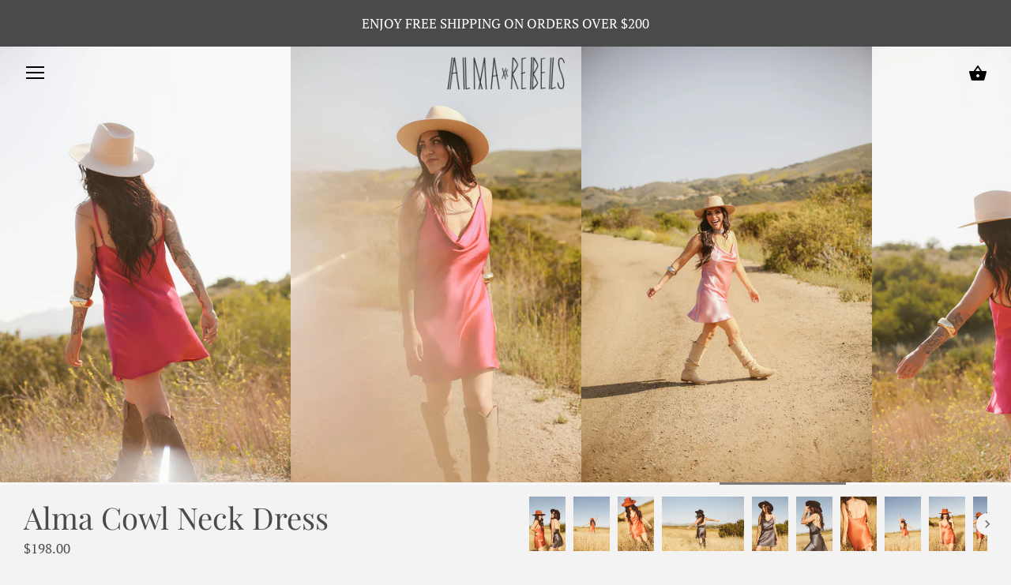

--- FILE ---
content_type: text/html; charset=utf-8
request_url: https://www.almaandrebels.com/products/alma-cowl-neck-dress
body_size: 20749
content:
<!doctype html>
<html class="no-js" lang="en">
<head>
  <meta charset="utf-8" />
  <!-- Showcase 2.7.2 -->
  <!--[if IE]><meta http-equiv='X-UA-Compatible' content='IE=edge,chrome=1' /><![endif]-->

  <title>
    Alma Cowl Neck Dress &ndash; Alma Xx Rebels
  </title>

  
  <meta name="description" content="We’re raising the bar (and the hemline) with the Alma Cowl Neck Dress, our shortest silhouette yet. Minis are having a major moment, so we decided to design one with gorgeous deadstock silk. The result was even better than we imagined: playful enough for day, dressy enough for night, and flattering 24/7. The drapey cow" />
  

  <link rel="canonical" href="https://www.almaandrebels.com/products/alma-cowl-neck-dress" />

  <meta name="viewport" content="width=device-width, initial-scale=1" />
  <meta name="theme-color" content="#ffffff">

  
  <link rel="shortcut icon" href="//www.almaandrebels.com/cdn/shop/files/Logomark2-White_2x-favi.png?v=1614286342" type="image/png" />
  

  
  <meta property="og:type" content="product" />
  <meta property="og:title" content="Alma Cowl Neck Dress" />
  
  <meta property="og:image" content="http://www.almaandrebels.com/cdn/shop/products/IMG_31102_grande.jpg?v=1661451250" />
  <meta property="og:image:secure_url" content="https://www.almaandrebels.com/cdn/shop/products/IMG_31102_grande.jpg?v=1661451250" />
  
  <meta property="og:image" content="http://www.almaandrebels.com/cdn/shop/products/IMG_4789_grande.jpg?v=1661451250" />
  <meta property="og:image:secure_url" content="https://www.almaandrebels.com/cdn/shop/products/IMG_4789_grande.jpg?v=1661451250" />
  
  <meta property="og:image" content="http://www.almaandrebels.com/cdn/shop/products/IMG_4788_grande.jpg?v=1661451250" />
  <meta property="og:image:secure_url" content="https://www.almaandrebels.com/cdn/shop/products/IMG_4788_grande.jpg?v=1661451250" />
  
  <meta property="og:image" content="http://www.almaandrebels.com/cdn/shop/products/IMG_4784_grande.jpg?v=1661451250" />
  <meta property="og:image:secure_url" content="https://www.almaandrebels.com/cdn/shop/products/IMG_4784_grande.jpg?v=1661451250" />
  
  <meta property="og:image" content="http://www.almaandrebels.com/cdn/shop/products/IMG_4787_grande.jpg?v=1661451250" />
  <meta property="og:image:secure_url" content="https://www.almaandrebels.com/cdn/shop/products/IMG_4787_grande.jpg?v=1661451250" />
  
  <meta property="og:image" content="http://www.almaandrebels.com/cdn/shop/products/IMG_4785_grande.jpg?v=1661451250" />
  <meta property="og:image:secure_url" content="https://www.almaandrebels.com/cdn/shop/products/IMG_4785_grande.jpg?v=1661451250" />
  
  <meta property="og:image" content="http://www.almaandrebels.com/cdn/shop/products/IMG_3103_grande.jpg?v=1661451250" />
  <meta property="og:image:secure_url" content="https://www.almaandrebels.com/cdn/shop/products/IMG_3103_grande.jpg?v=1661451250" />
  
  <meta property="og:image" content="http://www.almaandrebels.com/cdn/shop/products/IMG_3106_grande.jpg?v=1661451250" />
  <meta property="og:image:secure_url" content="https://www.almaandrebels.com/cdn/shop/products/IMG_3106_grande.jpg?v=1661451250" />
  
  <meta property="og:image" content="http://www.almaandrebels.com/cdn/shop/products/IMG_4792_grande.jpg?v=1661451250" />
  <meta property="og:image:secure_url" content="https://www.almaandrebels.com/cdn/shop/products/IMG_4792_grande.jpg?v=1661451250" />
  
  <meta property="og:image" content="http://www.almaandrebels.com/cdn/shop/products/IMG_4794_grande.jpg?v=1661451250" />
  <meta property="og:image:secure_url" content="https://www.almaandrebels.com/cdn/shop/products/IMG_4794_grande.jpg?v=1661451250" />
  
  <meta property="og:image" content="http://www.almaandrebels.com/cdn/shop/products/IMG_3099_grande.jpg?v=1661451250" />
  <meta property="og:image:secure_url" content="https://www.almaandrebels.com/cdn/shop/products/IMG_3099_grande.jpg?v=1661451250" />
  
  <meta property="og:image" content="http://www.almaandrebels.com/cdn/shop/products/IMG_4781_grande.jpg?v=1661451250" />
  <meta property="og:image:secure_url" content="https://www.almaandrebels.com/cdn/shop/products/IMG_4781_grande.jpg?v=1661451250" />
  
  <meta property="og:image" content="http://www.almaandrebels.com/cdn/shop/products/IMG_30662_grande.jpg?v=1661451250" />
  <meta property="og:image:secure_url" content="https://www.almaandrebels.com/cdn/shop/products/IMG_30662_grande.jpg?v=1661451250" />
  
  <meta property="og:image" content="http://www.almaandrebels.com/cdn/shop/products/IMG_4783_grande.jpg?v=1661451225" />
  <meta property="og:image:secure_url" content="https://www.almaandrebels.com/cdn/shop/products/IMG_4783_grande.jpg?v=1661451225" />
  
  <meta property="og:image" content="http://www.almaandrebels.com/cdn/shop/products/LA8A4560_websize_grande.jpg?v=1664232187" />
  <meta property="og:image:secure_url" content="https://www.almaandrebels.com/cdn/shop/products/LA8A4560_websize_grande.jpg?v=1664232187" />
  
  <meta property="og:image" content="http://www.almaandrebels.com/cdn/shop/products/LA8A4577_websize_1_grande.jpg?v=1664232187" />
  <meta property="og:image:secure_url" content="https://www.almaandrebels.com/cdn/shop/products/LA8A4577_websize_1_grande.jpg?v=1664232187" />
  
  <meta property="og:image" content="http://www.almaandrebels.com/cdn/shop/products/LA8A4727_websize_grande.jpg?v=1664232187" />
  <meta property="og:image:secure_url" content="https://www.almaandrebels.com/cdn/shop/products/LA8A4727_websize_grande.jpg?v=1664232187" />
  
  <meta property="og:image" content="http://www.almaandrebels.com/cdn/shop/products/LA8A4751_websize_grande.jpg?v=1664232187" />
  <meta property="og:image:secure_url" content="https://www.almaandrebels.com/cdn/shop/products/LA8A4751_websize_grande.jpg?v=1664232187" />
  
  <meta property="og:image" content="http://www.almaandrebels.com/cdn/shop/products/LA8A4623_websize_grande.jpg?v=1664232187" />
  <meta property="og:image:secure_url" content="https://www.almaandrebels.com/cdn/shop/products/LA8A4623_websize_grande.jpg?v=1664232187" />
  
  <meta property="og:image" content="http://www.almaandrebels.com/cdn/shop/products/LA8A4714_websize_grande.jpg?v=1664232187" />
  <meta property="og:image:secure_url" content="https://www.almaandrebels.com/cdn/shop/products/LA8A4714_websize_grande.jpg?v=1664232187" />
  
  <meta property="og:image" content="http://www.almaandrebels.com/cdn/shop/products/LA8A4513_websize_grande.jpg?v=1664232187" />
  <meta property="og:image:secure_url" content="https://www.almaandrebels.com/cdn/shop/products/LA8A4513_websize_grande.jpg?v=1664232187" />
  
  <meta property="og:image" content="http://www.almaandrebels.com/cdn/shop/products/LA8A4704_websize_grande.jpg?v=1664232187" />
  <meta property="og:image:secure_url" content="https://www.almaandrebels.com/cdn/shop/products/LA8A4704_websize_grande.jpg?v=1664232187" />
  
  <meta property="og:image" content="http://www.almaandrebels.com/cdn/shop/products/LA8A5067_websize_grande.jpg?v=1668828579" />
  <meta property="og:image:secure_url" content="https://www.almaandrebels.com/cdn/shop/products/LA8A5067_websize_grande.jpg?v=1668828579" />
  
  <meta property="og:image" content="http://www.almaandrebels.com/cdn/shop/products/LA8A5025_websize_grande.jpg?v=1668828602" />
  <meta property="og:image:secure_url" content="https://www.almaandrebels.com/cdn/shop/products/LA8A5025_websize_grande.jpg?v=1668828602" />
  
  <meta property="og:price:amount" content="198.00" />
  <meta property="og:price:currency" content="USD" />



<meta property="og:description" content="We’re raising the bar (and the hemline) with the Alma Cowl Neck Dress, our shortest silhouette yet. Minis are having a major moment, so we decided to design one with gorgeous deadstock silk. The result was even better than we imagined: playful enough for day, dressy enough for night, and flattering 24/7. The drapey cow" />

<meta property="og:url" content="https://www.almaandrebels.com/products/alma-cowl-neck-dress" />
<meta property="og:site_name" content="Alma Xx Rebels" />
  




  <meta name="twitter:card" content="summary">


  <meta name="twitter:title" content="Alma Cowl Neck Dress">
  <meta name="twitter:description" content="

We’re raising the bar (and the hemline) with the Alma Cowl Neck Dress, our shortest silhouette yet. Minis are having a major moment, so we decided to design one with gorgeous deadstock silk. The res">
  <meta name="twitter:image" content="https://www.almaandrebels.com/cdn/shop/products/IMG_31102_600x600.jpg?v=1661451250">
  <meta name="twitter:image:width" content="600">
  <meta name="twitter:image:height" content="600">


  <script>window.performance && window.performance.mark && window.performance.mark('shopify.content_for_header.start');</script><meta name="facebook-domain-verification" content="wqk4jtaj9zfpshn3gb4k8pihk7dsfk">
<meta name="facebook-domain-verification" content="4suyphxybm5cb60ohcf7ac4jqjprnf">
<meta id="shopify-digital-wallet" name="shopify-digital-wallet" content="/16511189/digital_wallets/dialog">
<meta name="shopify-checkout-api-token" content="4960b84c02e130c314550dd96ec05774">
<meta id="in-context-paypal-metadata" data-shop-id="16511189" data-venmo-supported="false" data-environment="production" data-locale="en_US" data-paypal-v4="true" data-currency="USD">
<link rel="alternate" type="application/json+oembed" href="https://www.almaandrebels.com/products/alma-cowl-neck-dress.oembed">
<script async="async" src="/checkouts/internal/preloads.js?locale=en-US"></script>
<link rel="preconnect" href="https://shop.app" crossorigin="anonymous">
<script async="async" src="https://shop.app/checkouts/internal/preloads.js?locale=en-US&shop_id=16511189" crossorigin="anonymous"></script>
<script id="apple-pay-shop-capabilities" type="application/json">{"shopId":16511189,"countryCode":"US","currencyCode":"USD","merchantCapabilities":["supports3DS"],"merchantId":"gid:\/\/shopify\/Shop\/16511189","merchantName":"Alma Xx Rebels","requiredBillingContactFields":["postalAddress","email"],"requiredShippingContactFields":["postalAddress","email"],"shippingType":"shipping","supportedNetworks":["visa","masterCard","amex","discover","elo","jcb"],"total":{"type":"pending","label":"Alma Xx Rebels","amount":"1.00"},"shopifyPaymentsEnabled":true,"supportsSubscriptions":true}</script>
<script id="shopify-features" type="application/json">{"accessToken":"4960b84c02e130c314550dd96ec05774","betas":["rich-media-storefront-analytics"],"domain":"www.almaandrebels.com","predictiveSearch":true,"shopId":16511189,"locale":"en"}</script>
<script>var Shopify = Shopify || {};
Shopify.shop = "gypsies-and-rebels.myshopify.com";
Shopify.locale = "en";
Shopify.currency = {"active":"USD","rate":"1.0"};
Shopify.country = "US";
Shopify.theme = {"name":"Our 90's Obession continues.... ","id":120708956237,"schema_name":"Showcase","schema_version":"2.7.2","theme_store_id":677,"role":"main"};
Shopify.theme.handle = "null";
Shopify.theme.style = {"id":null,"handle":null};
Shopify.cdnHost = "www.almaandrebels.com/cdn";
Shopify.routes = Shopify.routes || {};
Shopify.routes.root = "/";</script>
<script type="module">!function(o){(o.Shopify=o.Shopify||{}).modules=!0}(window);</script>
<script>!function(o){function n(){var o=[];function n(){o.push(Array.prototype.slice.apply(arguments))}return n.q=o,n}var t=o.Shopify=o.Shopify||{};t.loadFeatures=n(),t.autoloadFeatures=n()}(window);</script>
<script>
  window.ShopifyPay = window.ShopifyPay || {};
  window.ShopifyPay.apiHost = "shop.app\/pay";
  window.ShopifyPay.redirectState = null;
</script>
<script id="shop-js-analytics" type="application/json">{"pageType":"product"}</script>
<script defer="defer" async type="module" src="//www.almaandrebels.com/cdn/shopifycloud/shop-js/modules/v2/client.init-shop-cart-sync_C5BV16lS.en.esm.js"></script>
<script defer="defer" async type="module" src="//www.almaandrebels.com/cdn/shopifycloud/shop-js/modules/v2/chunk.common_CygWptCX.esm.js"></script>
<script type="module">
  await import("//www.almaandrebels.com/cdn/shopifycloud/shop-js/modules/v2/client.init-shop-cart-sync_C5BV16lS.en.esm.js");
await import("//www.almaandrebels.com/cdn/shopifycloud/shop-js/modules/v2/chunk.common_CygWptCX.esm.js");

  window.Shopify.SignInWithShop?.initShopCartSync?.({"fedCMEnabled":true,"windoidEnabled":true});

</script>
<script defer="defer" async type="module" src="//www.almaandrebels.com/cdn/shopifycloud/shop-js/modules/v2/client.payment-terms_CZxnsJam.en.esm.js"></script>
<script defer="defer" async type="module" src="//www.almaandrebels.com/cdn/shopifycloud/shop-js/modules/v2/chunk.common_CygWptCX.esm.js"></script>
<script defer="defer" async type="module" src="//www.almaandrebels.com/cdn/shopifycloud/shop-js/modules/v2/chunk.modal_D71HUcav.esm.js"></script>
<script type="module">
  await import("//www.almaandrebels.com/cdn/shopifycloud/shop-js/modules/v2/client.payment-terms_CZxnsJam.en.esm.js");
await import("//www.almaandrebels.com/cdn/shopifycloud/shop-js/modules/v2/chunk.common_CygWptCX.esm.js");
await import("//www.almaandrebels.com/cdn/shopifycloud/shop-js/modules/v2/chunk.modal_D71HUcav.esm.js");

  
</script>
<script>
  window.Shopify = window.Shopify || {};
  if (!window.Shopify.featureAssets) window.Shopify.featureAssets = {};
  window.Shopify.featureAssets['shop-js'] = {"shop-cart-sync":["modules/v2/client.shop-cart-sync_ZFArdW7E.en.esm.js","modules/v2/chunk.common_CygWptCX.esm.js"],"init-fed-cm":["modules/v2/client.init-fed-cm_CmiC4vf6.en.esm.js","modules/v2/chunk.common_CygWptCX.esm.js"],"shop-button":["modules/v2/client.shop-button_tlx5R9nI.en.esm.js","modules/v2/chunk.common_CygWptCX.esm.js"],"shop-cash-offers":["modules/v2/client.shop-cash-offers_DOA2yAJr.en.esm.js","modules/v2/chunk.common_CygWptCX.esm.js","modules/v2/chunk.modal_D71HUcav.esm.js"],"init-windoid":["modules/v2/client.init-windoid_sURxWdc1.en.esm.js","modules/v2/chunk.common_CygWptCX.esm.js"],"shop-toast-manager":["modules/v2/client.shop-toast-manager_ClPi3nE9.en.esm.js","modules/v2/chunk.common_CygWptCX.esm.js"],"init-shop-email-lookup-coordinator":["modules/v2/client.init-shop-email-lookup-coordinator_B8hsDcYM.en.esm.js","modules/v2/chunk.common_CygWptCX.esm.js"],"init-shop-cart-sync":["modules/v2/client.init-shop-cart-sync_C5BV16lS.en.esm.js","modules/v2/chunk.common_CygWptCX.esm.js"],"avatar":["modules/v2/client.avatar_BTnouDA3.en.esm.js"],"pay-button":["modules/v2/client.pay-button_FdsNuTd3.en.esm.js","modules/v2/chunk.common_CygWptCX.esm.js"],"init-customer-accounts":["modules/v2/client.init-customer-accounts_DxDtT_ad.en.esm.js","modules/v2/client.shop-login-button_C5VAVYt1.en.esm.js","modules/v2/chunk.common_CygWptCX.esm.js","modules/v2/chunk.modal_D71HUcav.esm.js"],"init-shop-for-new-customer-accounts":["modules/v2/client.init-shop-for-new-customer-accounts_ChsxoAhi.en.esm.js","modules/v2/client.shop-login-button_C5VAVYt1.en.esm.js","modules/v2/chunk.common_CygWptCX.esm.js","modules/v2/chunk.modal_D71HUcav.esm.js"],"shop-login-button":["modules/v2/client.shop-login-button_C5VAVYt1.en.esm.js","modules/v2/chunk.common_CygWptCX.esm.js","modules/v2/chunk.modal_D71HUcav.esm.js"],"init-customer-accounts-sign-up":["modules/v2/client.init-customer-accounts-sign-up_CPSyQ0Tj.en.esm.js","modules/v2/client.shop-login-button_C5VAVYt1.en.esm.js","modules/v2/chunk.common_CygWptCX.esm.js","modules/v2/chunk.modal_D71HUcav.esm.js"],"shop-follow-button":["modules/v2/client.shop-follow-button_Cva4Ekp9.en.esm.js","modules/v2/chunk.common_CygWptCX.esm.js","modules/v2/chunk.modal_D71HUcav.esm.js"],"checkout-modal":["modules/v2/client.checkout-modal_BPM8l0SH.en.esm.js","modules/v2/chunk.common_CygWptCX.esm.js","modules/v2/chunk.modal_D71HUcav.esm.js"],"lead-capture":["modules/v2/client.lead-capture_Bi8yE_yS.en.esm.js","modules/v2/chunk.common_CygWptCX.esm.js","modules/v2/chunk.modal_D71HUcav.esm.js"],"shop-login":["modules/v2/client.shop-login_D6lNrXab.en.esm.js","modules/v2/chunk.common_CygWptCX.esm.js","modules/v2/chunk.modal_D71HUcav.esm.js"],"payment-terms":["modules/v2/client.payment-terms_CZxnsJam.en.esm.js","modules/v2/chunk.common_CygWptCX.esm.js","modules/v2/chunk.modal_D71HUcav.esm.js"]};
</script>
<script>(function() {
  var isLoaded = false;
  function asyncLoad() {
    if (isLoaded) return;
    isLoaded = true;
    var urls = ["https:\/\/instafeed.nfcube.com\/cdn\/eca3a409f5c8cdcda3a37c1917fb0c5d.js?shop=gypsies-and-rebels.myshopify.com","https:\/\/front.optimonk.com\/public\/157924\/shopify\/preload.js?shop=gypsies-and-rebels.myshopify.com"];
    for (var i = 0; i < urls.length; i++) {
      var s = document.createElement('script');
      s.type = 'text/javascript';
      s.async = true;
      s.src = urls[i];
      var x = document.getElementsByTagName('script')[0];
      x.parentNode.insertBefore(s, x);
    }
  };
  if(window.attachEvent) {
    window.attachEvent('onload', asyncLoad);
  } else {
    window.addEventListener('load', asyncLoad, false);
  }
})();</script>
<script id="__st">var __st={"a":16511189,"offset":-28800,"reqid":"b33e4549-2c61-4ec1-82ad-65f8d71a2c2c-1768721418","pageurl":"www.almaandrebels.com\/products\/alma-cowl-neck-dress","u":"c1c91f1c975f","p":"product","rtyp":"product","rid":6779165311053};</script>
<script>window.ShopifyPaypalV4VisibilityTracking = true;</script>
<script id="captcha-bootstrap">!function(){'use strict';const t='contact',e='account',n='new_comment',o=[[t,t],['blogs',n],['comments',n],[t,'customer']],c=[[e,'customer_login'],[e,'guest_login'],[e,'recover_customer_password'],[e,'create_customer']],r=t=>t.map((([t,e])=>`form[action*='/${t}']:not([data-nocaptcha='true']) input[name='form_type'][value='${e}']`)).join(','),a=t=>()=>t?[...document.querySelectorAll(t)].map((t=>t.form)):[];function s(){const t=[...o],e=r(t);return a(e)}const i='password',u='form_key',d=['recaptcha-v3-token','g-recaptcha-response','h-captcha-response',i],f=()=>{try{return window.sessionStorage}catch{return}},m='__shopify_v',_=t=>t.elements[u];function p(t,e,n=!1){try{const o=window.sessionStorage,c=JSON.parse(o.getItem(e)),{data:r}=function(t){const{data:e,action:n}=t;return t[m]||n?{data:e,action:n}:{data:t,action:n}}(c);for(const[e,n]of Object.entries(r))t.elements[e]&&(t.elements[e].value=n);n&&o.removeItem(e)}catch(o){console.error('form repopulation failed',{error:o})}}const l='form_type',E='cptcha';function T(t){t.dataset[E]=!0}const w=window,h=w.document,L='Shopify',v='ce_forms',y='captcha';let A=!1;((t,e)=>{const n=(g='f06e6c50-85a8-45c8-87d0-21a2b65856fe',I='https://cdn.shopify.com/shopifycloud/storefront-forms-hcaptcha/ce_storefront_forms_captcha_hcaptcha.v1.5.2.iife.js',D={infoText:'Protected by hCaptcha',privacyText:'Privacy',termsText:'Terms'},(t,e,n)=>{const o=w[L][v],c=o.bindForm;if(c)return c(t,g,e,D).then(n);var r;o.q.push([[t,g,e,D],n]),r=I,A||(h.body.append(Object.assign(h.createElement('script'),{id:'captcha-provider',async:!0,src:r})),A=!0)});var g,I,D;w[L]=w[L]||{},w[L][v]=w[L][v]||{},w[L][v].q=[],w[L][y]=w[L][y]||{},w[L][y].protect=function(t,e){n(t,void 0,e),T(t)},Object.freeze(w[L][y]),function(t,e,n,w,h,L){const[v,y,A,g]=function(t,e,n){const i=e?o:[],u=t?c:[],d=[...i,...u],f=r(d),m=r(i),_=r(d.filter((([t,e])=>n.includes(e))));return[a(f),a(m),a(_),s()]}(w,h,L),I=t=>{const e=t.target;return e instanceof HTMLFormElement?e:e&&e.form},D=t=>v().includes(t);t.addEventListener('submit',(t=>{const e=I(t);if(!e)return;const n=D(e)&&!e.dataset.hcaptchaBound&&!e.dataset.recaptchaBound,o=_(e),c=g().includes(e)&&(!o||!o.value);(n||c)&&t.preventDefault(),c&&!n&&(function(t){try{if(!f())return;!function(t){const e=f();if(!e)return;const n=_(t);if(!n)return;const o=n.value;o&&e.removeItem(o)}(t);const e=Array.from(Array(32),(()=>Math.random().toString(36)[2])).join('');!function(t,e){_(t)||t.append(Object.assign(document.createElement('input'),{type:'hidden',name:u})),t.elements[u].value=e}(t,e),function(t,e){const n=f();if(!n)return;const o=[...t.querySelectorAll(`input[type='${i}']`)].map((({name:t})=>t)),c=[...d,...o],r={};for(const[a,s]of new FormData(t).entries())c.includes(a)||(r[a]=s);n.setItem(e,JSON.stringify({[m]:1,action:t.action,data:r}))}(t,e)}catch(e){console.error('failed to persist form',e)}}(e),e.submit())}));const S=(t,e)=>{t&&!t.dataset[E]&&(n(t,e.some((e=>e===t))),T(t))};for(const o of['focusin','change'])t.addEventListener(o,(t=>{const e=I(t);D(e)&&S(e,y())}));const B=e.get('form_key'),M=e.get(l),P=B&&M;t.addEventListener('DOMContentLoaded',(()=>{const t=y();if(P)for(const e of t)e.elements[l].value===M&&p(e,B);[...new Set([...A(),...v().filter((t=>'true'===t.dataset.shopifyCaptcha))])].forEach((e=>S(e,t)))}))}(h,new URLSearchParams(w.location.search),n,t,e,['guest_login'])})(!0,!0)}();</script>
<script integrity="sha256-4kQ18oKyAcykRKYeNunJcIwy7WH5gtpwJnB7kiuLZ1E=" data-source-attribution="shopify.loadfeatures" defer="defer" src="//www.almaandrebels.com/cdn/shopifycloud/storefront/assets/storefront/load_feature-a0a9edcb.js" crossorigin="anonymous"></script>
<script crossorigin="anonymous" defer="defer" src="//www.almaandrebels.com/cdn/shopifycloud/storefront/assets/shopify_pay/storefront-65b4c6d7.js?v=20250812"></script>
<script data-source-attribution="shopify.dynamic_checkout.dynamic.init">var Shopify=Shopify||{};Shopify.PaymentButton=Shopify.PaymentButton||{isStorefrontPortableWallets:!0,init:function(){window.Shopify.PaymentButton.init=function(){};var t=document.createElement("script");t.src="https://www.almaandrebels.com/cdn/shopifycloud/portable-wallets/latest/portable-wallets.en.js",t.type="module",document.head.appendChild(t)}};
</script>
<script data-source-attribution="shopify.dynamic_checkout.buyer_consent">
  function portableWalletsHideBuyerConsent(e){var t=document.getElementById("shopify-buyer-consent"),n=document.getElementById("shopify-subscription-policy-button");t&&n&&(t.classList.add("hidden"),t.setAttribute("aria-hidden","true"),n.removeEventListener("click",e))}function portableWalletsShowBuyerConsent(e){var t=document.getElementById("shopify-buyer-consent"),n=document.getElementById("shopify-subscription-policy-button");t&&n&&(t.classList.remove("hidden"),t.removeAttribute("aria-hidden"),n.addEventListener("click",e))}window.Shopify?.PaymentButton&&(window.Shopify.PaymentButton.hideBuyerConsent=portableWalletsHideBuyerConsent,window.Shopify.PaymentButton.showBuyerConsent=portableWalletsShowBuyerConsent);
</script>
<script data-source-attribution="shopify.dynamic_checkout.cart.bootstrap">document.addEventListener("DOMContentLoaded",(function(){function t(){return document.querySelector("shopify-accelerated-checkout-cart, shopify-accelerated-checkout")}if(t())Shopify.PaymentButton.init();else{new MutationObserver((function(e,n){t()&&(Shopify.PaymentButton.init(),n.disconnect())})).observe(document.body,{childList:!0,subtree:!0})}}));
</script>
<script id='scb4127' type='text/javascript' async='' src='https://www.almaandrebels.com/cdn/shopifycloud/privacy-banner/storefront-banner.js'></script><link id="shopify-accelerated-checkout-styles" rel="stylesheet" media="screen" href="https://www.almaandrebels.com/cdn/shopifycloud/portable-wallets/latest/accelerated-checkout-backwards-compat.css" crossorigin="anonymous">
<style id="shopify-accelerated-checkout-cart">
        #shopify-buyer-consent {
  margin-top: 1em;
  display: inline-block;
  width: 100%;
}

#shopify-buyer-consent.hidden {
  display: none;
}

#shopify-subscription-policy-button {
  background: none;
  border: none;
  padding: 0;
  text-decoration: underline;
  font-size: inherit;
  cursor: pointer;
}

#shopify-subscription-policy-button::before {
  box-shadow: none;
}

      </style>

<script>window.performance && window.performance.mark && window.performance.mark('shopify.content_for_header.end');</script>

  <link href="//www.almaandrebels.com/cdn/shop/t/35/assets/styles.scss.css?v=93722358102688947101759331693" rel="stylesheet" type="text/css" media="all" />

  

  <script src="//www.almaandrebels.com/cdn/shopifycloud/storefront/assets/themes_support/option_selection-b017cd28.js" type="text/javascript"></script>

  <script src="//ajax.googleapis.com/ajax/libs/jquery/1.9.1/jquery.min.js" type="text/javascript"></script>
  <script src="//www.almaandrebels.com/cdn/shopifycloud/storefront/assets/themes_support/api.jquery-7ab1a3a4.js" type="text/javascript"></script>
  
  <!-- Remove announcement bar on index page
  <style>
    body.template-index #shopify-section-header .announcement__inner {
  display:none;
}
  </style> -->


  
  <script>
    document.documentElement.className = document.documentElement.className.replace('no-js', '');
    window.theme = window.theme || {};
    theme.jQuery = jQuery;
    theme.money_format = "${{amount}}";
    theme.money_container = 'span.theme-money';
    (function($){
      var $ = jQuery = $;
      theme.checkViewportFillers = function(){
        var $filler = $('#page-content > *:first').filter(function(){
          return $(this).is('.header-overlap-section') || $(this).children().first().hasClass('header-overlap-section') || $(this).children().first().children().first().hasClass('header-overlap-section');
        });
        $('body').toggleClass('header-section-overlap', $filler.length == 1);
      };
      theme.assessAltLogo = function(){
        var $overlappers = $('.needs-alt-logo');
        var useAltLogo = false;
        if($overlappers.length) {
          var headerMid = $('#site-control .site-control__inner').offset().top + $('#site-control .site-control__inner').outerHeight() / 2;
          $overlappers.each(function(){
            var thisTop = $(this).offset().top;
            var thisBottom = thisTop + $(this).outerHeight();
            if(headerMid > thisTop && headerMid < thisBottom) {
              useAltLogo = true;
              return false;
            }
          });
        }
        $('body').toggleClass('use-alt-logo', useAltLogo);
      };
    })(theme.jQuery);
  </script>

  <!-- "snippets/shogun-head.liquid" was not rendered, the associated app was uninstalled -->
<link href="https://monorail-edge.shopifysvc.com" rel="dns-prefetch">
<script>(function(){if ("sendBeacon" in navigator && "performance" in window) {try {var session_token_from_headers = performance.getEntriesByType('navigation')[0].serverTiming.find(x => x.name == '_s').description;} catch {var session_token_from_headers = undefined;}var session_cookie_matches = document.cookie.match(/_shopify_s=([^;]*)/);var session_token_from_cookie = session_cookie_matches && session_cookie_matches.length === 2 ? session_cookie_matches[1] : "";var session_token = session_token_from_headers || session_token_from_cookie || "";function handle_abandonment_event(e) {var entries = performance.getEntries().filter(function(entry) {return /monorail-edge.shopifysvc.com/.test(entry.name);});if (!window.abandonment_tracked && entries.length === 0) {window.abandonment_tracked = true;var currentMs = Date.now();var navigation_start = performance.timing.navigationStart;var payload = {shop_id: 16511189,url: window.location.href,navigation_start,duration: currentMs - navigation_start,session_token,page_type: "product"};window.navigator.sendBeacon("https://monorail-edge.shopifysvc.com/v1/produce", JSON.stringify({schema_id: "online_store_buyer_site_abandonment/1.1",payload: payload,metadata: {event_created_at_ms: currentMs,event_sent_at_ms: currentMs}}));}}window.addEventListener('pagehide', handle_abandonment_event);}}());</script>
<script id="web-pixels-manager-setup">(function e(e,d,r,n,o){if(void 0===o&&(o={}),!Boolean(null===(a=null===(i=window.Shopify)||void 0===i?void 0:i.analytics)||void 0===a?void 0:a.replayQueue)){var i,a;window.Shopify=window.Shopify||{};var t=window.Shopify;t.analytics=t.analytics||{};var s=t.analytics;s.replayQueue=[],s.publish=function(e,d,r){return s.replayQueue.push([e,d,r]),!0};try{self.performance.mark("wpm:start")}catch(e){}var l=function(){var e={modern:/Edge?\/(1{2}[4-9]|1[2-9]\d|[2-9]\d{2}|\d{4,})\.\d+(\.\d+|)|Firefox\/(1{2}[4-9]|1[2-9]\d|[2-9]\d{2}|\d{4,})\.\d+(\.\d+|)|Chrom(ium|e)\/(9{2}|\d{3,})\.\d+(\.\d+|)|(Maci|X1{2}).+ Version\/(15\.\d+|(1[6-9]|[2-9]\d|\d{3,})\.\d+)([,.]\d+|)( \(\w+\)|)( Mobile\/\w+|) Safari\/|Chrome.+OPR\/(9{2}|\d{3,})\.\d+\.\d+|(CPU[ +]OS|iPhone[ +]OS|CPU[ +]iPhone|CPU IPhone OS|CPU iPad OS)[ +]+(15[._]\d+|(1[6-9]|[2-9]\d|\d{3,})[._]\d+)([._]\d+|)|Android:?[ /-](13[3-9]|1[4-9]\d|[2-9]\d{2}|\d{4,})(\.\d+|)(\.\d+|)|Android.+Firefox\/(13[5-9]|1[4-9]\d|[2-9]\d{2}|\d{4,})\.\d+(\.\d+|)|Android.+Chrom(ium|e)\/(13[3-9]|1[4-9]\d|[2-9]\d{2}|\d{4,})\.\d+(\.\d+|)|SamsungBrowser\/([2-9]\d|\d{3,})\.\d+/,legacy:/Edge?\/(1[6-9]|[2-9]\d|\d{3,})\.\d+(\.\d+|)|Firefox\/(5[4-9]|[6-9]\d|\d{3,})\.\d+(\.\d+|)|Chrom(ium|e)\/(5[1-9]|[6-9]\d|\d{3,})\.\d+(\.\d+|)([\d.]+$|.*Safari\/(?![\d.]+ Edge\/[\d.]+$))|(Maci|X1{2}).+ Version\/(10\.\d+|(1[1-9]|[2-9]\d|\d{3,})\.\d+)([,.]\d+|)( \(\w+\)|)( Mobile\/\w+|) Safari\/|Chrome.+OPR\/(3[89]|[4-9]\d|\d{3,})\.\d+\.\d+|(CPU[ +]OS|iPhone[ +]OS|CPU[ +]iPhone|CPU IPhone OS|CPU iPad OS)[ +]+(10[._]\d+|(1[1-9]|[2-9]\d|\d{3,})[._]\d+)([._]\d+|)|Android:?[ /-](13[3-9]|1[4-9]\d|[2-9]\d{2}|\d{4,})(\.\d+|)(\.\d+|)|Mobile Safari.+OPR\/([89]\d|\d{3,})\.\d+\.\d+|Android.+Firefox\/(13[5-9]|1[4-9]\d|[2-9]\d{2}|\d{4,})\.\d+(\.\d+|)|Android.+Chrom(ium|e)\/(13[3-9]|1[4-9]\d|[2-9]\d{2}|\d{4,})\.\d+(\.\d+|)|Android.+(UC? ?Browser|UCWEB|U3)[ /]?(15\.([5-9]|\d{2,})|(1[6-9]|[2-9]\d|\d{3,})\.\d+)\.\d+|SamsungBrowser\/(5\.\d+|([6-9]|\d{2,})\.\d+)|Android.+MQ{2}Browser\/(14(\.(9|\d{2,})|)|(1[5-9]|[2-9]\d|\d{3,})(\.\d+|))(\.\d+|)|K[Aa][Ii]OS\/(3\.\d+|([4-9]|\d{2,})\.\d+)(\.\d+|)/},d=e.modern,r=e.legacy,n=navigator.userAgent;return n.match(d)?"modern":n.match(r)?"legacy":"unknown"}(),u="modern"===l?"modern":"legacy",c=(null!=n?n:{modern:"",legacy:""})[u],f=function(e){return[e.baseUrl,"/wpm","/b",e.hashVersion,"modern"===e.buildTarget?"m":"l",".js"].join("")}({baseUrl:d,hashVersion:r,buildTarget:u}),m=function(e){var d=e.version,r=e.bundleTarget,n=e.surface,o=e.pageUrl,i=e.monorailEndpoint;return{emit:function(e){var a=e.status,t=e.errorMsg,s=(new Date).getTime(),l=JSON.stringify({metadata:{event_sent_at_ms:s},events:[{schema_id:"web_pixels_manager_load/3.1",payload:{version:d,bundle_target:r,page_url:o,status:a,surface:n,error_msg:t},metadata:{event_created_at_ms:s}}]});if(!i)return console&&console.warn&&console.warn("[Web Pixels Manager] No Monorail endpoint provided, skipping logging."),!1;try{return self.navigator.sendBeacon.bind(self.navigator)(i,l)}catch(e){}var u=new XMLHttpRequest;try{return u.open("POST",i,!0),u.setRequestHeader("Content-Type","text/plain"),u.send(l),!0}catch(e){return console&&console.warn&&console.warn("[Web Pixels Manager] Got an unhandled error while logging to Monorail."),!1}}}}({version:r,bundleTarget:l,surface:e.surface,pageUrl:self.location.href,monorailEndpoint:e.monorailEndpoint});try{o.browserTarget=l,function(e){var d=e.src,r=e.async,n=void 0===r||r,o=e.onload,i=e.onerror,a=e.sri,t=e.scriptDataAttributes,s=void 0===t?{}:t,l=document.createElement("script"),u=document.querySelector("head"),c=document.querySelector("body");if(l.async=n,l.src=d,a&&(l.integrity=a,l.crossOrigin="anonymous"),s)for(var f in s)if(Object.prototype.hasOwnProperty.call(s,f))try{l.dataset[f]=s[f]}catch(e){}if(o&&l.addEventListener("load",o),i&&l.addEventListener("error",i),u)u.appendChild(l);else{if(!c)throw new Error("Did not find a head or body element to append the script");c.appendChild(l)}}({src:f,async:!0,onload:function(){if(!function(){var e,d;return Boolean(null===(d=null===(e=window.Shopify)||void 0===e?void 0:e.analytics)||void 0===d?void 0:d.initialized)}()){var d=window.webPixelsManager.init(e)||void 0;if(d){var r=window.Shopify.analytics;r.replayQueue.forEach((function(e){var r=e[0],n=e[1],o=e[2];d.publishCustomEvent(r,n,o)})),r.replayQueue=[],r.publish=d.publishCustomEvent,r.visitor=d.visitor,r.initialized=!0}}},onerror:function(){return m.emit({status:"failed",errorMsg:"".concat(f," has failed to load")})},sri:function(e){var d=/^sha384-[A-Za-z0-9+/=]+$/;return"string"==typeof e&&d.test(e)}(c)?c:"",scriptDataAttributes:o}),m.emit({status:"loading"})}catch(e){m.emit({status:"failed",errorMsg:(null==e?void 0:e.message)||"Unknown error"})}}})({shopId: 16511189,storefrontBaseUrl: "https://www.almaandrebels.com",extensionsBaseUrl: "https://extensions.shopifycdn.com/cdn/shopifycloud/web-pixels-manager",monorailEndpoint: "https://monorail-edge.shopifysvc.com/unstable/produce_batch",surface: "storefront-renderer",enabledBetaFlags: ["2dca8a86"],webPixelsConfigList: [{"id":"105971789","configuration":"{\"pixel_id\":\"572599246956751\",\"pixel_type\":\"facebook_pixel\",\"metaapp_system_user_token\":\"-\"}","eventPayloadVersion":"v1","runtimeContext":"OPEN","scriptVersion":"ca16bc87fe92b6042fbaa3acc2fbdaa6","type":"APP","apiClientId":2329312,"privacyPurposes":["ANALYTICS","MARKETING","SALE_OF_DATA"],"dataSharingAdjustments":{"protectedCustomerApprovalScopes":["read_customer_address","read_customer_email","read_customer_name","read_customer_personal_data","read_customer_phone"]}},{"id":"46366797","eventPayloadVersion":"v1","runtimeContext":"LAX","scriptVersion":"1","type":"CUSTOM","privacyPurposes":["MARKETING"],"name":"Meta pixel (migrated)"},{"id":"68091981","eventPayloadVersion":"v1","runtimeContext":"LAX","scriptVersion":"1","type":"CUSTOM","privacyPurposes":["ANALYTICS"],"name":"Google Analytics tag (migrated)"},{"id":"shopify-app-pixel","configuration":"{}","eventPayloadVersion":"v1","runtimeContext":"STRICT","scriptVersion":"0450","apiClientId":"shopify-pixel","type":"APP","privacyPurposes":["ANALYTICS","MARKETING"]},{"id":"shopify-custom-pixel","eventPayloadVersion":"v1","runtimeContext":"LAX","scriptVersion":"0450","apiClientId":"shopify-pixel","type":"CUSTOM","privacyPurposes":["ANALYTICS","MARKETING"]}],isMerchantRequest: false,initData: {"shop":{"name":"Alma Xx Rebels","paymentSettings":{"currencyCode":"USD"},"myshopifyDomain":"gypsies-and-rebels.myshopify.com","countryCode":"US","storefrontUrl":"https:\/\/www.almaandrebels.com"},"customer":null,"cart":null,"checkout":null,"productVariants":[{"price":{"amount":198.0,"currencyCode":"USD"},"product":{"title":"Alma Cowl Neck Dress","vendor":"Alma Xx Rebels","id":"6779165311053","untranslatedTitle":"Alma Cowl Neck Dress","url":"\/products\/alma-cowl-neck-dress","type":"Dress"},"id":"39773809508429","image":{"src":"\/\/www.almaandrebels.com\/cdn\/shop\/products\/IMG_4792.jpg?v=1661451250"},"sku":"acd-sm-orange dream","title":"Small \/ Orange Dream","untranslatedTitle":"Small \/ Orange Dream"},{"price":{"amount":198.0,"currencyCode":"USD"},"product":{"title":"Alma Cowl Neck Dress","vendor":"Alma Xx Rebels","id":"6779165311053","untranslatedTitle":"Alma Cowl Neck Dress","url":"\/products\/alma-cowl-neck-dress","type":"Dress"},"id":"39773813932109","image":{"src":"\/\/www.almaandrebels.com\/cdn\/shop\/products\/IMG_4787.jpg?v=1661451250"},"sku":"acd-sm-grey","title":"Small \/ Gray","untranslatedTitle":"Small \/ Gray"},{"price":{"amount":198.0,"currencyCode":"USD"},"product":{"title":"Alma Cowl Neck Dress","vendor":"Alma Xx Rebels","id":"6779165311053","untranslatedTitle":"Alma Cowl Neck Dress","url":"\/products\/alma-cowl-neck-dress","type":"Dress"},"id":"39865634291789","image":{"src":"\/\/www.almaandrebels.com\/cdn\/shop\/products\/LA8A4577_websize_1.jpg?v=1664232187"},"sku":"acd-sm-pink","title":"Small \/ Pink","untranslatedTitle":"Small \/ Pink"},{"price":{"amount":198.0,"currencyCode":"USD"},"product":{"title":"Alma Cowl Neck Dress","vendor":"Alma Xx Rebels","id":"6779165311053","untranslatedTitle":"Alma Cowl Neck Dress","url":"\/products\/alma-cowl-neck-dress","type":"Dress"},"id":"39865634324557","image":{"src":"\/\/www.almaandrebels.com\/cdn\/shop\/products\/LA8A4727_websize.jpg?v=1664232187"},"sku":"acd-sm-fushia","title":"Small \/ Fushia","untranslatedTitle":"Small \/ Fushia"},{"price":{"amount":198.0,"currencyCode":"USD"},"product":{"title":"Alma Cowl Neck Dress","vendor":"Alma Xx Rebels","id":"6779165311053","untranslatedTitle":"Alma Cowl Neck Dress","url":"\/products\/alma-cowl-neck-dress","type":"Dress"},"id":"39979330371661","image":{"src":"\/\/www.almaandrebels.com\/cdn\/shop\/products\/LA8A5025_websize.jpg?v=1668828602"},"sku":"acd-sm-cream","title":"Small \/ Cream","untranslatedTitle":"Small \/ Cream"},{"price":{"amount":198.0,"currencyCode":"USD"},"product":{"title":"Alma Cowl Neck Dress","vendor":"Alma Xx Rebels","id":"6779165311053","untranslatedTitle":"Alma Cowl Neck Dress","url":"\/products\/alma-cowl-neck-dress","type":"Dress"},"id":"39979330404429","image":{"src":"\/\/www.almaandrebels.com\/cdn\/shop\/products\/LA8A5067_websize.jpg?v=1668828579"},"sku":"acd-sm-black onyx","title":"Small \/ Black Onyx","untranslatedTitle":"Small \/ Black Onyx"},{"price":{"amount":198.0,"currencyCode":"USD"},"product":{"title":"Alma Cowl Neck Dress","vendor":"Alma Xx Rebels","id":"6779165311053","untranslatedTitle":"Alma Cowl Neck Dress","url":"\/products\/alma-cowl-neck-dress","type":"Dress"},"id":"41568911654989","image":{"src":"\/\/www.almaandrebels.com\/cdn\/shop\/products\/IMG_31102.jpg?v=1661451250"},"sku":"","title":"Small \/ Mauve","untranslatedTitle":"Small \/ Mauve"},{"price":{"amount":198.0,"currencyCode":"USD"},"product":{"title":"Alma Cowl Neck Dress","vendor":"Alma Xx Rebels","id":"6779165311053","untranslatedTitle":"Alma Cowl Neck Dress","url":"\/products\/alma-cowl-neck-dress","type":"Dress"},"id":"39773813964877","image":{"src":"\/\/www.almaandrebels.com\/cdn\/shop\/products\/IMG_4792.jpg?v=1661451250"},"sku":"acd-medium-orange dream","title":"Medium \/ Orange Dream","untranslatedTitle":"Medium \/ Orange Dream"},{"price":{"amount":198.0,"currencyCode":"USD"},"product":{"title":"Alma Cowl Neck Dress","vendor":"Alma Xx Rebels","id":"6779165311053","untranslatedTitle":"Alma Cowl Neck Dress","url":"\/products\/alma-cowl-neck-dress","type":"Dress"},"id":"39773813997645","image":{"src":"\/\/www.almaandrebels.com\/cdn\/shop\/products\/IMG_4787.jpg?v=1661451250"},"sku":"acd-medium-grey","title":"Medium \/ Gray","untranslatedTitle":"Medium \/ Gray"},{"price":{"amount":198.0,"currencyCode":"USD"},"product":{"title":"Alma Cowl Neck Dress","vendor":"Alma Xx Rebels","id":"6779165311053","untranslatedTitle":"Alma Cowl Neck Dress","url":"\/products\/alma-cowl-neck-dress","type":"Dress"},"id":"39865634357325","image":{"src":"\/\/www.almaandrebels.com\/cdn\/shop\/products\/LA8A4577_websize_1.jpg?v=1664232187"},"sku":"acd-medium-pink","title":"Medium \/ Pink","untranslatedTitle":"Medium \/ Pink"},{"price":{"amount":198.0,"currencyCode":"USD"},"product":{"title":"Alma Cowl Neck Dress","vendor":"Alma Xx Rebels","id":"6779165311053","untranslatedTitle":"Alma Cowl Neck Dress","url":"\/products\/alma-cowl-neck-dress","type":"Dress"},"id":"39865634390093","image":{"src":"\/\/www.almaandrebels.com\/cdn\/shop\/products\/LA8A4727_websize.jpg?v=1664232187"},"sku":"acd-medium-fushia","title":"Medium \/ Fushia","untranslatedTitle":"Medium \/ Fushia"},{"price":{"amount":198.0,"currencyCode":"USD"},"product":{"title":"Alma Cowl Neck Dress","vendor":"Alma Xx Rebels","id":"6779165311053","untranslatedTitle":"Alma Cowl Neck Dress","url":"\/products\/alma-cowl-neck-dress","type":"Dress"},"id":"39979330437197","image":{"src":"\/\/www.almaandrebels.com\/cdn\/shop\/products\/LA8A5025_websize.jpg?v=1668828602"},"sku":"acd-medium-cream","title":"Medium \/ Cream","untranslatedTitle":"Medium \/ Cream"},{"price":{"amount":198.0,"currencyCode":"USD"},"product":{"title":"Alma Cowl Neck Dress","vendor":"Alma Xx Rebels","id":"6779165311053","untranslatedTitle":"Alma Cowl Neck Dress","url":"\/products\/alma-cowl-neck-dress","type":"Dress"},"id":"39979330469965","image":{"src":"\/\/www.almaandrebels.com\/cdn\/shop\/products\/LA8A5067_websize.jpg?v=1668828579"},"sku":"acd-medium-black onyx","title":"Medium \/ Black Onyx","untranslatedTitle":"Medium \/ Black Onyx"},{"price":{"amount":198.0,"currencyCode":"USD"},"product":{"title":"Alma Cowl Neck Dress","vendor":"Alma Xx Rebels","id":"6779165311053","untranslatedTitle":"Alma Cowl Neck Dress","url":"\/products\/alma-cowl-neck-dress","type":"Dress"},"id":"41568911687757","image":{"src":"\/\/www.almaandrebels.com\/cdn\/shop\/products\/IMG_31102.jpg?v=1661451250"},"sku":"","title":"Medium \/ Mauve","untranslatedTitle":"Medium \/ Mauve"},{"price":{"amount":198.0,"currencyCode":"USD"},"product":{"title":"Alma Cowl Neck Dress","vendor":"Alma Xx Rebels","id":"6779165311053","untranslatedTitle":"Alma Cowl Neck Dress","url":"\/products\/alma-cowl-neck-dress","type":"Dress"},"id":"39773814030413","image":{"src":"\/\/www.almaandrebels.com\/cdn\/shop\/products\/IMG_4792.jpg?v=1661451250"},"sku":"acd-large-orange dream","title":"Large \/ Orange Dream","untranslatedTitle":"Large \/ Orange Dream"},{"price":{"amount":198.0,"currencyCode":"USD"},"product":{"title":"Alma Cowl Neck Dress","vendor":"Alma Xx Rebels","id":"6779165311053","untranslatedTitle":"Alma Cowl Neck Dress","url":"\/products\/alma-cowl-neck-dress","type":"Dress"},"id":"39773814063181","image":{"src":"\/\/www.almaandrebels.com\/cdn\/shop\/products\/IMG_4787.jpg?v=1661451250"},"sku":"acd-large-grey","title":"Large \/ Gray","untranslatedTitle":"Large \/ Gray"},{"price":{"amount":198.0,"currencyCode":"USD"},"product":{"title":"Alma Cowl Neck Dress","vendor":"Alma Xx Rebels","id":"6779165311053","untranslatedTitle":"Alma Cowl Neck Dress","url":"\/products\/alma-cowl-neck-dress","type":"Dress"},"id":"39865634455629","image":{"src":"\/\/www.almaandrebels.com\/cdn\/shop\/products\/LA8A4577_websize_1.jpg?v=1664232187"},"sku":"acd-large-pink","title":"Large \/ Pink","untranslatedTitle":"Large \/ Pink"},{"price":{"amount":198.0,"currencyCode":"USD"},"product":{"title":"Alma Cowl Neck Dress","vendor":"Alma Xx Rebels","id":"6779165311053","untranslatedTitle":"Alma Cowl Neck Dress","url":"\/products\/alma-cowl-neck-dress","type":"Dress"},"id":"39865634488397","image":{"src":"\/\/www.almaandrebels.com\/cdn\/shop\/products\/LA8A4727_websize.jpg?v=1664232187"},"sku":"acd-large-fushia","title":"Large \/ Fushia","untranslatedTitle":"Large \/ Fushia"},{"price":{"amount":198.0,"currencyCode":"USD"},"product":{"title":"Alma Cowl Neck Dress","vendor":"Alma Xx Rebels","id":"6779165311053","untranslatedTitle":"Alma Cowl Neck Dress","url":"\/products\/alma-cowl-neck-dress","type":"Dress"},"id":"39979330502733","image":{"src":"\/\/www.almaandrebels.com\/cdn\/shop\/products\/LA8A5025_websize.jpg?v=1668828602"},"sku":"acd-large-cream","title":"Large \/ Cream","untranslatedTitle":"Large \/ Cream"},{"price":{"amount":198.0,"currencyCode":"USD"},"product":{"title":"Alma Cowl Neck Dress","vendor":"Alma Xx Rebels","id":"6779165311053","untranslatedTitle":"Alma Cowl Neck Dress","url":"\/products\/alma-cowl-neck-dress","type":"Dress"},"id":"39979330535501","image":{"src":"\/\/www.almaandrebels.com\/cdn\/shop\/products\/LA8A5067_websize.jpg?v=1668828579"},"sku":"acd-large-black onyx","title":"Large \/ Black Onyx","untranslatedTitle":"Large \/ Black Onyx"},{"price":{"amount":198.0,"currencyCode":"USD"},"product":{"title":"Alma Cowl Neck Dress","vendor":"Alma Xx Rebels","id":"6779165311053","untranslatedTitle":"Alma Cowl Neck Dress","url":"\/products\/alma-cowl-neck-dress","type":"Dress"},"id":"41568911720525","image":{"src":"\/\/www.almaandrebels.com\/cdn\/shop\/products\/IMG_31102.jpg?v=1661451250"},"sku":null,"title":"Large \/ Mauve","untranslatedTitle":"Large \/ Mauve"}],"purchasingCompany":null},},"https://www.almaandrebels.com/cdn","fcfee988w5aeb613cpc8e4bc33m6693e112",{"modern":"","legacy":""},{"shopId":"16511189","storefrontBaseUrl":"https:\/\/www.almaandrebels.com","extensionBaseUrl":"https:\/\/extensions.shopifycdn.com\/cdn\/shopifycloud\/web-pixels-manager","surface":"storefront-renderer","enabledBetaFlags":"[\"2dca8a86\"]","isMerchantRequest":"false","hashVersion":"fcfee988w5aeb613cpc8e4bc33m6693e112","publish":"custom","events":"[[\"page_viewed\",{}],[\"product_viewed\",{\"productVariant\":{\"price\":{\"amount\":198.0,\"currencyCode\":\"USD\"},\"product\":{\"title\":\"Alma Cowl Neck Dress\",\"vendor\":\"Alma Xx Rebels\",\"id\":\"6779165311053\",\"untranslatedTitle\":\"Alma Cowl Neck Dress\",\"url\":\"\/products\/alma-cowl-neck-dress\",\"type\":\"Dress\"},\"id\":\"39865634324557\",\"image\":{\"src\":\"\/\/www.almaandrebels.com\/cdn\/shop\/products\/LA8A4727_websize.jpg?v=1664232187\"},\"sku\":\"acd-sm-fushia\",\"title\":\"Small \/ Fushia\",\"untranslatedTitle\":\"Small \/ Fushia\"}}]]"});</script><script>
  window.ShopifyAnalytics = window.ShopifyAnalytics || {};
  window.ShopifyAnalytics.meta = window.ShopifyAnalytics.meta || {};
  window.ShopifyAnalytics.meta.currency = 'USD';
  var meta = {"product":{"id":6779165311053,"gid":"gid:\/\/shopify\/Product\/6779165311053","vendor":"Alma Xx Rebels","type":"Dress","handle":"alma-cowl-neck-dress","variants":[{"id":39773809508429,"price":19800,"name":"Alma Cowl Neck Dress - Small \/ Orange Dream","public_title":"Small \/ Orange Dream","sku":"acd-sm-orange dream"},{"id":39773813932109,"price":19800,"name":"Alma Cowl Neck Dress - Small \/ Gray","public_title":"Small \/ Gray","sku":"acd-sm-grey"},{"id":39865634291789,"price":19800,"name":"Alma Cowl Neck Dress - Small \/ Pink","public_title":"Small \/ Pink","sku":"acd-sm-pink"},{"id":39865634324557,"price":19800,"name":"Alma Cowl Neck Dress - Small \/ Fushia","public_title":"Small \/ Fushia","sku":"acd-sm-fushia"},{"id":39979330371661,"price":19800,"name":"Alma Cowl Neck Dress - Small \/ Cream","public_title":"Small \/ Cream","sku":"acd-sm-cream"},{"id":39979330404429,"price":19800,"name":"Alma Cowl Neck Dress - Small \/ Black Onyx","public_title":"Small \/ Black Onyx","sku":"acd-sm-black onyx"},{"id":41568911654989,"price":19800,"name":"Alma Cowl Neck Dress - Small \/ Mauve","public_title":"Small \/ Mauve","sku":""},{"id":39773813964877,"price":19800,"name":"Alma Cowl Neck Dress - Medium \/ Orange Dream","public_title":"Medium \/ Orange Dream","sku":"acd-medium-orange dream"},{"id":39773813997645,"price":19800,"name":"Alma Cowl Neck Dress - Medium \/ Gray","public_title":"Medium \/ Gray","sku":"acd-medium-grey"},{"id":39865634357325,"price":19800,"name":"Alma Cowl Neck Dress - Medium \/ Pink","public_title":"Medium \/ Pink","sku":"acd-medium-pink"},{"id":39865634390093,"price":19800,"name":"Alma Cowl Neck Dress - Medium \/ Fushia","public_title":"Medium \/ Fushia","sku":"acd-medium-fushia"},{"id":39979330437197,"price":19800,"name":"Alma Cowl Neck Dress - Medium \/ Cream","public_title":"Medium \/ Cream","sku":"acd-medium-cream"},{"id":39979330469965,"price":19800,"name":"Alma Cowl Neck Dress - Medium \/ Black Onyx","public_title":"Medium \/ Black Onyx","sku":"acd-medium-black onyx"},{"id":41568911687757,"price":19800,"name":"Alma Cowl Neck Dress - Medium \/ Mauve","public_title":"Medium \/ Mauve","sku":""},{"id":39773814030413,"price":19800,"name":"Alma Cowl Neck Dress - Large \/ Orange Dream","public_title":"Large \/ Orange Dream","sku":"acd-large-orange dream"},{"id":39773814063181,"price":19800,"name":"Alma Cowl Neck Dress - Large \/ Gray","public_title":"Large \/ Gray","sku":"acd-large-grey"},{"id":39865634455629,"price":19800,"name":"Alma Cowl Neck Dress - Large \/ Pink","public_title":"Large \/ Pink","sku":"acd-large-pink"},{"id":39865634488397,"price":19800,"name":"Alma Cowl Neck Dress - Large \/ Fushia","public_title":"Large \/ Fushia","sku":"acd-large-fushia"},{"id":39979330502733,"price":19800,"name":"Alma Cowl Neck Dress - Large \/ Cream","public_title":"Large \/ Cream","sku":"acd-large-cream"},{"id":39979330535501,"price":19800,"name":"Alma Cowl Neck Dress - Large \/ Black Onyx","public_title":"Large \/ Black Onyx","sku":"acd-large-black onyx"},{"id":41568911720525,"price":19800,"name":"Alma Cowl Neck Dress - Large \/ Mauve","public_title":"Large \/ Mauve","sku":null}],"remote":false},"page":{"pageType":"product","resourceType":"product","resourceId":6779165311053,"requestId":"b33e4549-2c61-4ec1-82ad-65f8d71a2c2c-1768721418"}};
  for (var attr in meta) {
    window.ShopifyAnalytics.meta[attr] = meta[attr];
  }
</script>
<script class="analytics">
  (function () {
    var customDocumentWrite = function(content) {
      var jquery = null;

      if (window.jQuery) {
        jquery = window.jQuery;
      } else if (window.Checkout && window.Checkout.$) {
        jquery = window.Checkout.$;
      }

      if (jquery) {
        jquery('body').append(content);
      }
    };

    var hasLoggedConversion = function(token) {
      if (token) {
        return document.cookie.indexOf('loggedConversion=' + token) !== -1;
      }
      return false;
    }

    var setCookieIfConversion = function(token) {
      if (token) {
        var twoMonthsFromNow = new Date(Date.now());
        twoMonthsFromNow.setMonth(twoMonthsFromNow.getMonth() + 2);

        document.cookie = 'loggedConversion=' + token + '; expires=' + twoMonthsFromNow;
      }
    }

    var trekkie = window.ShopifyAnalytics.lib = window.trekkie = window.trekkie || [];
    if (trekkie.integrations) {
      return;
    }
    trekkie.methods = [
      'identify',
      'page',
      'ready',
      'track',
      'trackForm',
      'trackLink'
    ];
    trekkie.factory = function(method) {
      return function() {
        var args = Array.prototype.slice.call(arguments);
        args.unshift(method);
        trekkie.push(args);
        return trekkie;
      };
    };
    for (var i = 0; i < trekkie.methods.length; i++) {
      var key = trekkie.methods[i];
      trekkie[key] = trekkie.factory(key);
    }
    trekkie.load = function(config) {
      trekkie.config = config || {};
      trekkie.config.initialDocumentCookie = document.cookie;
      var first = document.getElementsByTagName('script')[0];
      var script = document.createElement('script');
      script.type = 'text/javascript';
      script.onerror = function(e) {
        var scriptFallback = document.createElement('script');
        scriptFallback.type = 'text/javascript';
        scriptFallback.onerror = function(error) {
                var Monorail = {
      produce: function produce(monorailDomain, schemaId, payload) {
        var currentMs = new Date().getTime();
        var event = {
          schema_id: schemaId,
          payload: payload,
          metadata: {
            event_created_at_ms: currentMs,
            event_sent_at_ms: currentMs
          }
        };
        return Monorail.sendRequest("https://" + monorailDomain + "/v1/produce", JSON.stringify(event));
      },
      sendRequest: function sendRequest(endpointUrl, payload) {
        // Try the sendBeacon API
        if (window && window.navigator && typeof window.navigator.sendBeacon === 'function' && typeof window.Blob === 'function' && !Monorail.isIos12()) {
          var blobData = new window.Blob([payload], {
            type: 'text/plain'
          });

          if (window.navigator.sendBeacon(endpointUrl, blobData)) {
            return true;
          } // sendBeacon was not successful

        } // XHR beacon

        var xhr = new XMLHttpRequest();

        try {
          xhr.open('POST', endpointUrl);
          xhr.setRequestHeader('Content-Type', 'text/plain');
          xhr.send(payload);
        } catch (e) {
          console.log(e);
        }

        return false;
      },
      isIos12: function isIos12() {
        return window.navigator.userAgent.lastIndexOf('iPhone; CPU iPhone OS 12_') !== -1 || window.navigator.userAgent.lastIndexOf('iPad; CPU OS 12_') !== -1;
      }
    };
    Monorail.produce('monorail-edge.shopifysvc.com',
      'trekkie_storefront_load_errors/1.1',
      {shop_id: 16511189,
      theme_id: 120708956237,
      app_name: "storefront",
      context_url: window.location.href,
      source_url: "//www.almaandrebels.com/cdn/s/trekkie.storefront.cd680fe47e6c39ca5d5df5f0a32d569bc48c0f27.min.js"});

        };
        scriptFallback.async = true;
        scriptFallback.src = '//www.almaandrebels.com/cdn/s/trekkie.storefront.cd680fe47e6c39ca5d5df5f0a32d569bc48c0f27.min.js';
        first.parentNode.insertBefore(scriptFallback, first);
      };
      script.async = true;
      script.src = '//www.almaandrebels.com/cdn/s/trekkie.storefront.cd680fe47e6c39ca5d5df5f0a32d569bc48c0f27.min.js';
      first.parentNode.insertBefore(script, first);
    };
    trekkie.load(
      {"Trekkie":{"appName":"storefront","development":false,"defaultAttributes":{"shopId":16511189,"isMerchantRequest":null,"themeId":120708956237,"themeCityHash":"6521817975330503490","contentLanguage":"en","currency":"USD","eventMetadataId":"17eed54f-b5bd-4e44-8178-445c3aa2d9b3"},"isServerSideCookieWritingEnabled":true,"monorailRegion":"shop_domain","enabledBetaFlags":["65f19447"]},"Session Attribution":{},"S2S":{"facebookCapiEnabled":true,"source":"trekkie-storefront-renderer","apiClientId":580111}}
    );

    var loaded = false;
    trekkie.ready(function() {
      if (loaded) return;
      loaded = true;

      window.ShopifyAnalytics.lib = window.trekkie;

      var originalDocumentWrite = document.write;
      document.write = customDocumentWrite;
      try { window.ShopifyAnalytics.merchantGoogleAnalytics.call(this); } catch(error) {};
      document.write = originalDocumentWrite;

      window.ShopifyAnalytics.lib.page(null,{"pageType":"product","resourceType":"product","resourceId":6779165311053,"requestId":"b33e4549-2c61-4ec1-82ad-65f8d71a2c2c-1768721418","shopifyEmitted":true});

      var match = window.location.pathname.match(/checkouts\/(.+)\/(thank_you|post_purchase)/)
      var token = match? match[1]: undefined;
      if (!hasLoggedConversion(token)) {
        setCookieIfConversion(token);
        window.ShopifyAnalytics.lib.track("Viewed Product",{"currency":"USD","variantId":39773809508429,"productId":6779165311053,"productGid":"gid:\/\/shopify\/Product\/6779165311053","name":"Alma Cowl Neck Dress - Small \/ Orange Dream","price":"198.00","sku":"acd-sm-orange dream","brand":"Alma Xx Rebels","variant":"Small \/ Orange Dream","category":"Dress","nonInteraction":true,"remote":false},undefined,undefined,{"shopifyEmitted":true});
      window.ShopifyAnalytics.lib.track("monorail:\/\/trekkie_storefront_viewed_product\/1.1",{"currency":"USD","variantId":39773809508429,"productId":6779165311053,"productGid":"gid:\/\/shopify\/Product\/6779165311053","name":"Alma Cowl Neck Dress - Small \/ Orange Dream","price":"198.00","sku":"acd-sm-orange dream","brand":"Alma Xx Rebels","variant":"Small \/ Orange Dream","category":"Dress","nonInteraction":true,"remote":false,"referer":"https:\/\/www.almaandrebels.com\/products\/alma-cowl-neck-dress"});
      }
    });


        var eventsListenerScript = document.createElement('script');
        eventsListenerScript.async = true;
        eventsListenerScript.src = "//www.almaandrebels.com/cdn/shopifycloud/storefront/assets/shop_events_listener-3da45d37.js";
        document.getElementsByTagName('head')[0].appendChild(eventsListenerScript);

})();</script>
  <script>
  if (!window.ga || (window.ga && typeof window.ga !== 'function')) {
    window.ga = function ga() {
      (window.ga.q = window.ga.q || []).push(arguments);
      if (window.Shopify && window.Shopify.analytics && typeof window.Shopify.analytics.publish === 'function') {
        window.Shopify.analytics.publish("ga_stub_called", {}, {sendTo: "google_osp_migration"});
      }
      console.error("Shopify's Google Analytics stub called with:", Array.from(arguments), "\nSee https://help.shopify.com/manual/promoting-marketing/pixels/pixel-migration#google for more information.");
    };
    if (window.Shopify && window.Shopify.analytics && typeof window.Shopify.analytics.publish === 'function') {
      window.Shopify.analytics.publish("ga_stub_initialized", {}, {sendTo: "google_osp_migration"});
    }
  }
</script>
<script
  defer
  src="https://www.almaandrebels.com/cdn/shopifycloud/perf-kit/shopify-perf-kit-3.0.4.min.js"
  data-application="storefront-renderer"
  data-shop-id="16511189"
  data-render-region="gcp-us-central1"
  data-page-type="product"
  data-theme-instance-id="120708956237"
  data-theme-name="Showcase"
  data-theme-version="2.7.2"
  data-monorail-region="shop_domain"
  data-resource-timing-sampling-rate="10"
  data-shs="true"
  data-shs-beacon="true"
  data-shs-export-with-fetch="true"
  data-shs-logs-sample-rate="1"
  data-shs-beacon-endpoint="https://www.almaandrebels.com/api/collect"
></script>
</head>

<body id="page-alma-cowl-neck-dress" class="template-product" >

  

  <div id="shopify-section-header" class="shopify-section">
<style type="text/css">
  .logo img { width: 200px; }
</style>





<div data-section-type="header">
  
  <div id="site-control" class="site-control inline icons fixed">
    

<style type="text/css">
  .announcement {
    background: #4a4a4a;
    color: #ffffff;
  }
</style>
<div class="announcement">
  
  <div class="announcement__inner">
    ENJOY FREE SHIPPING ON ORDERS OVER $200
  </div>
  
</div>



    <div class="links site-control__inner">
      <a class="menu" href="#page-menu" aria-controls="page-menu" data-modal-nav-toggle>
        <span class="icon-menu">
  <span class="icon-menu__bar icon-menu__bar-1"></span>
  <span class="icon-menu__bar icon-menu__bar-2"></span>
  <span class="icon-menu__bar icon-menu__bar-3"></span>
</span>

        <span class="text-link">Menu</span>
      </a>

      
      
<a class="logo " href="/">
  
  
  
  <img src="//www.almaandrebels.com/cdn/shop/files/Primary_400x.png?v=1614286242" alt="Alma Xx Rebels" />

  
  
</a>

      

      <a class="cart" href="/cart">
        <svg fill="#000000" height="24" viewBox="0 0 24 24" width="24" xmlns="http://www.w3.org/2000/svg">
  <title>Cart</title>
  <path d="M0 0h24v24H0z" fill="none"/>
  <path d="M17.21 9l-4.38-6.56c-.19-.28-.51-.42-.83-.42-.32 0-.64.14-.83.43L6.79 9H2c-.55 0-1 .45-1 1 0 .09.01.18.04.27l2.54 9.27c.23.84 1 1.46 1.92 1.46h13c.92 0 1.69-.62 1.93-1.46l2.54-9.27L23 10c0-.55-.45-1-1-1h-4.79zM9 9l3-4.4L15 9H9zm3 8c-1.1 0-2-.9-2-2s.9-2 2-2 2 .9 2 2-.9 2-2 2z"/>
</svg>
        <span class="text-link">Cart </span>
      </a>
    </div>
  </div>

  
  <div id="faux-site-control" class="site-control faux-site-control inline icons">
    

<style type="text/css">
  .announcement {
    background: #4a4a4a;
    color: #ffffff;
  }
</style>
<div class="announcement">
  
  <div class="announcement__inner">
    ENJOY FREE SHIPPING ON ORDERS OVER $200
  </div>
  
</div>



    <div class="links site-control__inner">
      <a class="menu" href="#page-menu">
        <span class="icon-menu">
  <span class="icon-menu__bar icon-menu__bar-1"></span>
  <span class="icon-menu__bar icon-menu__bar-2"></span>
  <span class="icon-menu__bar icon-menu__bar-3"></span>
</span>

        <span class="text-link">Menu</span>
      </a>

      
      
<a class="logo " href="/">
  
  
  
  <img src="//www.almaandrebels.com/cdn/shop/files/Primary_400x.png?v=1614286242" alt="Alma Xx Rebels" />

  
  
</a>

      

      <a class="cart" href="/cart">
        <svg fill="#000000" height="24" viewBox="0 0 24 24" width="24" xmlns="http://www.w3.org/2000/svg">
  <title>Cart</title>
  <path d="M0 0h24v24H0z" fill="none"/>
  <path d="M17.21 9l-4.38-6.56c-.19-.28-.51-.42-.83-.42-.32 0-.64.14-.83.43L6.79 9H2c-.55 0-1 .45-1 1 0 .09.01.18.04.27l2.54 9.27c.23.84 1 1.46 1.92 1.46h13c.92 0 1.69-.62 1.93-1.46l2.54-9.27L23 10c0-.55-.45-1-1-1h-4.79zM9 9l3-4.4L15 9H9zm3 8c-1.1 0-2-.9-2-2s.9-2 2-2 2 .9 2 2-.9 2-2 2z"/>
</svg>
        <span class="text-link">Cart </span>
      </a>
    </div>
  </div>

  <nav id="page-menu" class="theme-modal nav-uses-modal">
    <div class="inner">
      <div class="container growth-area">
        <div class="nav main-nav" role="navigation" aria-label="Primary navigation">

          

          

          

          


          <ul>
            
            <li >
              <a href="/collections/shop" >
                <span>SHOP</span>
              </a>

              
            </li>
            
            <li >
              <a href="/pages/my-story" >
                <span>MY STORY</span>
              </a>

              
            </li>
            
            <li >
              <a href="/pages/support" >
                <span>CONTACT US </span>
              </a>

              
            </li>
            
            <li >
              <a href="/" >
                <span>HOME </span>
              </a>

              
            </li>
            
          </ul>
        </div>
      </div>

      <div class="social-links">
  
  
  
  
  
  <a title="Instagram" class="instagram" target="_blank" href="https://instagram.com/almaxxrebels"><svg width="48px" height="48px" viewBox="0 0 48 48" version="1.1" xmlns="http://www.w3.org/2000/svg" xmlns:xlink="http://www.w3.org/1999/xlink">
    <title>Instagram</title>
    <defs></defs>
    <g id="Icons" stroke="none" stroke-width="1" fill="none" fill-rule="evenodd">
        <g id="Black" transform="translate(-642.000000, -295.000000)" fill="#000000">
            <path d="M666.000048,295 C659.481991,295 658.664686,295.027628 656.104831,295.144427 C653.550311,295.260939 651.805665,295.666687 650.279088,296.260017 C648.700876,296.873258 647.362454,297.693897 646.028128,299.028128 C644.693897,300.362454 643.873258,301.700876 643.260017,303.279088 C642.666687,304.805665 642.260939,306.550311 642.144427,309.104831 C642.027628,311.664686 642,312.481991 642,319.000048 C642,325.518009 642.027628,326.335314 642.144427,328.895169 C642.260939,331.449689 642.666687,333.194335 643.260017,334.720912 C643.873258,336.299124 644.693897,337.637546 646.028128,338.971872 C647.362454,340.306103 648.700876,341.126742 650.279088,341.740079 C651.805665,342.333313 653.550311,342.739061 656.104831,342.855573 C658.664686,342.972372 659.481991,343 666.000048,343 C672.518009,343 673.335314,342.972372 675.895169,342.855573 C678.449689,342.739061 680.194335,342.333313 681.720912,341.740079 C683.299124,341.126742 684.637546,340.306103 685.971872,338.971872 C687.306103,337.637546 688.126742,336.299124 688.740079,334.720912 C689.333313,333.194335 689.739061,331.449689 689.855573,328.895169 C689.972372,326.335314 690,325.518009 690,319.000048 C690,312.481991 689.972372,311.664686 689.855573,309.104831 C689.739061,306.550311 689.333313,304.805665 688.740079,303.279088 C688.126742,301.700876 687.306103,300.362454 685.971872,299.028128 C684.637546,297.693897 683.299124,296.873258 681.720912,296.260017 C680.194335,295.666687 678.449689,295.260939 675.895169,295.144427 C673.335314,295.027628 672.518009,295 666.000048,295 Z M666.000048,299.324317 C672.40826,299.324317 673.167356,299.348801 675.69806,299.464266 C678.038036,299.570966 679.308818,299.961946 680.154513,300.290621 C681.274771,300.725997 682.074262,301.246066 682.91405,302.08595 C683.753934,302.925738 684.274003,303.725229 684.709379,304.845487 C685.038054,305.691182 685.429034,306.961964 685.535734,309.30194 C685.651199,311.832644 685.675683,312.59174 685.675683,319.000048 C685.675683,325.40826 685.651199,326.167356 685.535734,328.69806 C685.429034,331.038036 685.038054,332.308818 684.709379,333.154513 C684.274003,334.274771 683.753934,335.074262 682.91405,335.91405 C682.074262,336.753934 681.274771,337.274003 680.154513,337.709379 C679.308818,338.038054 678.038036,338.429034 675.69806,338.535734 C673.167737,338.651199 672.408736,338.675683 666.000048,338.675683 C659.591264,338.675683 658.832358,338.651199 656.30194,338.535734 C653.961964,338.429034 652.691182,338.038054 651.845487,337.709379 C650.725229,337.274003 649.925738,336.753934 649.08595,335.91405 C648.246161,335.074262 647.725997,334.274771 647.290621,333.154513 C646.961946,332.308818 646.570966,331.038036 646.464266,328.69806 C646.348801,326.167356 646.324317,325.40826 646.324317,319.000048 C646.324317,312.59174 646.348801,311.832644 646.464266,309.30194 C646.570966,306.961964 646.961946,305.691182 647.290621,304.845487 C647.725997,303.725229 648.246066,302.925738 649.08595,302.08595 C649.925738,301.246066 650.725229,300.725997 651.845487,300.290621 C652.691182,299.961946 653.961964,299.570966 656.30194,299.464266 C658.832644,299.348801 659.59174,299.324317 666.000048,299.324317 Z M666.000048,306.675683 C659.193424,306.675683 653.675683,312.193424 653.675683,319.000048 C653.675683,325.806576 659.193424,331.324317 666.000048,331.324317 C672.806576,331.324317 678.324317,325.806576 678.324317,319.000048 C678.324317,312.193424 672.806576,306.675683 666.000048,306.675683 Z M666.000048,327 C661.581701,327 658,323.418299 658,319.000048 C658,314.581701 661.581701,311 666.000048,311 C670.418299,311 674,314.581701 674,319.000048 C674,323.418299 670.418299,327 666.000048,327 Z M681.691284,306.188768 C681.691284,307.779365 680.401829,309.068724 678.811232,309.068724 C677.22073,309.068724 675.931276,307.779365 675.931276,306.188768 C675.931276,304.598171 677.22073,303.308716 678.811232,303.308716 C680.401829,303.308716 681.691284,304.598171 681.691284,306.188768 Z" id="Instagram"></path>
        </g>
        <g id="Credit" transform="translate(-1734.000000, -472.000000)"></g>
    </g>
</svg></a>
  
  
  
  
</div><!-- .social-links -->

      

      
      <div class="customer-links">
        
        <a href="https://www.almaandrebels.com/customer_authentication/redirect?locale=en&amp;region_country=US" id="customer_login_link">Log in</a>
        |
        <a href="https://shopify.com/16511189/account?locale=en" id="customer_register_link">Register</a>
        
      </div>
      
    </div>
  </nav>
</div>





</div>

  <div id="page-content">
    <div id="shopify-section-product-template" class="shopify-section header-overlap-section">


<style type="text/css">

  .theme-img-1 img {
    width: 53vh;
  }
  .product-detail__thumb-1 .rimage-outer-wrapper {
    width: 46px;
  }

  .theme-img-2 img {
    width: 53vh;
  }
  .product-detail__thumb-2 .rimage-outer-wrapper {
    width: 46px;
  }

  .theme-img-3 img {
    width: 53vh;
  }
  .product-detail__thumb-3 .rimage-outer-wrapper {
    width: 46px;
  }

  .theme-img-4 img {
    width: 119vh;
  }
  .product-detail__thumb-4 .rimage-outer-wrapper {
    width: 104px;
  }

  .theme-img-5 img {
    width: 53vh;
  }
  .product-detail__thumb-5 .rimage-outer-wrapper {
    width: 46px;
  }

  .theme-img-6 img {
    width: 53vh;
  }
  .product-detail__thumb-6 .rimage-outer-wrapper {
    width: 46px;
  }

  .theme-img-7 img {
    width: 53vh;
  }
  .product-detail__thumb-7 .rimage-outer-wrapper {
    width: 46px;
  }

  .theme-img-8 img {
    width: 53vh;
  }
  .product-detail__thumb-8 .rimage-outer-wrapper {
    width: 46px;
  }

  .theme-img-9 img {
    width: 53vh;
  }
  .product-detail__thumb-9 .rimage-outer-wrapper {
    width: 46px;
  }

  .theme-img-10 img {
    width: 53vh;
  }
  .product-detail__thumb-10 .rimage-outer-wrapper {
    width: 46px;
  }

  .theme-img-11 img {
    width: 53vh;
  }
  .product-detail__thumb-11 .rimage-outer-wrapper {
    width: 46px;
  }

  .theme-img-12 img {
    width: 53vh;
  }
  .product-detail__thumb-12 .rimage-outer-wrapper {
    width: 46px;
  }

  .theme-img-13 img {
    width: 119vh;
  }
  .product-detail__thumb-13 .rimage-outer-wrapper {
    width: 104px;
  }

  .theme-img-14 img {
    width: 53vh;
  }
  .product-detail__thumb-14 .rimage-outer-wrapper {
    width: 46px;
  }

  .theme-img-15 img {
    width: 119vh;
  }
  .product-detail__thumb-15 .rimage-outer-wrapper {
    width: 104px;
  }

  .theme-img-16 img {
    width: 53vh;
  }
  .product-detail__thumb-16 .rimage-outer-wrapper {
    width: 46px;
  }

  .theme-img-17 img {
    width: 53vh;
  }
  .product-detail__thumb-17 .rimage-outer-wrapper {
    width: 46px;
  }

  .theme-img-18 img {
    width: 53vh;
  }
  .product-detail__thumb-18 .rimage-outer-wrapper {
    width: 46px;
  }

  .theme-img-19 img {
    width: 53vh;
  }
  .product-detail__thumb-19 .rimage-outer-wrapper {
    width: 46px;
  }

  .theme-img-20 img {
    width: 53vh;
  }
  .product-detail__thumb-20 .rimage-outer-wrapper {
    width: 46px;
  }

  .theme-img-21 img {
    width: 53vh;
  }
  .product-detail__thumb-21 .rimage-outer-wrapper {
    width: 46px;
  }

  .theme-img-22 img {
    width: 53vh;
  }
  .product-detail__thumb-22 .rimage-outer-wrapper {
    width: 46px;
  }

  .theme-img-23 img {
    width: 53vh;
  }
  .product-detail__thumb-23 .rimage-outer-wrapper {
    width: 46px;
  }

  .theme-img-24 img {
    width: 53vh;
  }
  .product-detail__thumb-24 .rimage-outer-wrapper {
    width: 46px;
  }

</style>

<div class="product-area" data-section-type="product-template">
  <div class="theme-gallery ">
    <div class="theme-viewport swiper-container">
      <div class="theme-images swiper-wrapper">
        
        <div class="theme-img theme-img-1 swiper-slide " data-full-size="//www.almaandrebels.com/cdn/shop/products/IMG_31102.jpg?v=1661451250">
          <div class="rimage-wrapper lazyload--placeholder">
            
            <img class="lazyload lazypreload fade-in"
              data-src="//www.almaandrebels.com/cdn/shop/products/IMG_31102_{width}x.jpg?v=1661451250"
              data-widths="[180, 220, 300, 360, 460, 540, 720, 900, 1080, 1296, 1512, 1728, 2048]"
              data-aspectratio="0.666875"
              data-sizes="auto"
              alt="Alma Cowl Neck Dress">
            <noscript>
              <img data-src="//www.almaandrebels.com/cdn/shop/products/IMG_31102_1024x1024.jpg?v=1661451250" alt="Alma Cowl Neck Dress">
            </noscript>
          </div>
        </div>
        
        <div class="theme-img theme-img-2 swiper-slide " data-full-size="//www.almaandrebels.com/cdn/shop/products/IMG_4789.jpg?v=1661451250">
          <div class="rimage-wrapper lazyload--placeholder">
            
            <img class="lazyload lazypreload fade-in"
              data-src="//www.almaandrebels.com/cdn/shop/products/IMG_4789_{width}x.jpg?v=1661451250"
              data-widths="[180, 220, 300, 360, 460, 540, 720, 900, 1080, 1296, 1512, 1728, 2048]"
              data-aspectratio="0.666875"
              data-sizes="auto"
              alt="Alma Cowl Neck Dress">
            <noscript>
              <img data-src="//www.almaandrebels.com/cdn/shop/products/IMG_4789_1024x1024.jpg?v=1661451250" alt="Alma Cowl Neck Dress">
            </noscript>
          </div>
        </div>
        
        <div class="theme-img theme-img-3 swiper-slide " data-full-size="//www.almaandrebels.com/cdn/shop/products/IMG_4788.jpg?v=1661451250">
          <div class="rimage-wrapper lazyload--placeholder">
            
            <img class="lazyload lazypreload fade-in"
              data-src="//www.almaandrebels.com/cdn/shop/products/IMG_4788_{width}x.jpg?v=1661451250"
              data-widths="[180, 220, 300, 360, 460, 540, 720, 900, 1080, 1296, 1512, 1728, 2048]"
              data-aspectratio="0.666875"
              data-sizes="auto"
              alt="Alma Cowl Neck Dress">
            <noscript>
              <img data-src="//www.almaandrebels.com/cdn/shop/products/IMG_4788_1024x1024.jpg?v=1661451250" alt="Alma Cowl Neck Dress">
            </noscript>
          </div>
        </div>
        
        <div class="theme-img theme-img-4 swiper-slide " data-full-size="//www.almaandrebels.com/cdn/shop/products/IMG_4784.jpg?v=1661451250">
          <div class="rimage-wrapper lazyload--placeholder">
            
            <img class="lazyload lazypreload fade-in"
              data-src="//www.almaandrebels.com/cdn/shop/products/IMG_4784_{width}x.jpg?v=1661451250"
              data-widths="[180, 220, 300, 360, 460, 540, 720, 900, 1080, 1296, 1512, 1728, 2048]"
              data-aspectratio="1.499531396438613"
              data-sizes="auto"
              alt="Alma Cowl Neck Dress">
            <noscript>
              <img data-src="//www.almaandrebels.com/cdn/shop/products/IMG_4784_1024x1024.jpg?v=1661451250" alt="Alma Cowl Neck Dress">
            </noscript>
          </div>
        </div>
        
        <div class="theme-img theme-img-5 swiper-slide " data-full-size="//www.almaandrebels.com/cdn/shop/products/IMG_4787.jpg?v=1661451250">
          <div class="rimage-wrapper lazyload--placeholder">
            
            <img class="lazyload lazypreload fade-in"
              data-src="//www.almaandrebels.com/cdn/shop/products/IMG_4787_{width}x.jpg?v=1661451250"
              data-widths="[180, 220, 300, 360, 460, 540, 720, 900, 1080, 1296, 1512, 1728, 2048]"
              data-aspectratio="0.666875"
              data-sizes="auto"
              alt="Alma Cowl Neck Dress">
            <noscript>
              <img data-src="//www.almaandrebels.com/cdn/shop/products/IMG_4787_1024x1024.jpg?v=1661451250" alt="Alma Cowl Neck Dress">
            </noscript>
          </div>
        </div>
        
        <div class="theme-img theme-img-6 swiper-slide " data-full-size="//www.almaandrebels.com/cdn/shop/products/IMG_4785.jpg?v=1661451250">
          <div class="rimage-wrapper lazyload--placeholder">
            
            <img class="lazyload lazypreload fade-in"
              data-src="//www.almaandrebels.com/cdn/shop/products/IMG_4785_{width}x.jpg?v=1661451250"
              data-widths="[180, 220, 300, 360, 460, 540, 720, 900, 1080, 1296, 1512, 1728, 2048]"
              data-aspectratio="0.666875"
              data-sizes="auto"
              alt="Alma Cowl Neck Dress">
            <noscript>
              <img data-src="//www.almaandrebels.com/cdn/shop/products/IMG_4785_1024x1024.jpg?v=1661451250" alt="Alma Cowl Neck Dress">
            </noscript>
          </div>
        </div>
        
        <div class="theme-img theme-img-7 swiper-slide " data-full-size="//www.almaandrebels.com/cdn/shop/products/IMG_3103.jpg?v=1661451250">
          <div class="rimage-wrapper lazyload--placeholder">
            
            <img class="lazyload lazypreload fade-in"
              data-src="//www.almaandrebels.com/cdn/shop/products/IMG_3103_{width}x.jpg?v=1661451250"
              data-widths="[180, 220, 300, 360, 460, 540, 720, 900, 1080, 1296, 1512, 1728, 2048]"
              data-aspectratio="0.666875"
              data-sizes="auto"
              alt="Alma Cowl Neck Dress">
            <noscript>
              <img data-src="//www.almaandrebels.com/cdn/shop/products/IMG_3103_1024x1024.jpg?v=1661451250" alt="Alma Cowl Neck Dress">
            </noscript>
          </div>
        </div>
        
        <div class="theme-img theme-img-8 swiper-slide " data-full-size="//www.almaandrebels.com/cdn/shop/products/IMG_3106.jpg?v=1661451250">
          <div class="rimage-wrapper lazyload--placeholder">
            
            <img class="lazyload lazypreload fade-in"
              data-src="//www.almaandrebels.com/cdn/shop/products/IMG_3106_{width}x.jpg?v=1661451250"
              data-widths="[180, 220, 300, 360, 460, 540, 720, 900, 1080, 1296, 1512, 1728, 2048]"
              data-aspectratio="0.666875"
              data-sizes="auto"
              alt="Alma Cowl Neck Dress">
            <noscript>
              <img data-src="//www.almaandrebels.com/cdn/shop/products/IMG_3106_1024x1024.jpg?v=1661451250" alt="Alma Cowl Neck Dress">
            </noscript>
          </div>
        </div>
        
        <div class="theme-img theme-img-9 swiper-slide " data-full-size="//www.almaandrebels.com/cdn/shop/products/IMG_4792.jpg?v=1661451250">
          <div class="rimage-wrapper lazyload--placeholder">
            
            <img class="lazyload lazypreload fade-in"
              data-src="//www.almaandrebels.com/cdn/shop/products/IMG_4792_{width}x.jpg?v=1661451250"
              data-widths="[180, 220, 300, 360, 460, 540, 720, 900, 1080, 1296, 1512, 1728, 2048]"
              data-aspectratio="0.666875"
              data-sizes="auto"
              alt="Alma Cowl Neck Dress">
            <noscript>
              <img data-src="//www.almaandrebels.com/cdn/shop/products/IMG_4792_1024x1024.jpg?v=1661451250" alt="Alma Cowl Neck Dress">
            </noscript>
          </div>
        </div>
        
        <div class="theme-img theme-img-10 swiper-slide " data-full-size="//www.almaandrebels.com/cdn/shop/products/IMG_4794.jpg?v=1661451250">
          <div class="rimage-wrapper lazyload--placeholder">
            
            <img class="lazyload lazypreload fade-in"
              data-src="//www.almaandrebels.com/cdn/shop/products/IMG_4794_{width}x.jpg?v=1661451250"
              data-widths="[180, 220, 300, 360, 460, 540, 720, 900, 1080, 1296, 1512, 1728, 2048]"
              data-aspectratio="0.666875"
              data-sizes="auto"
              alt="Alma Cowl Neck Dress">
            <noscript>
              <img data-src="//www.almaandrebels.com/cdn/shop/products/IMG_4794_1024x1024.jpg?v=1661451250" alt="Alma Cowl Neck Dress">
            </noscript>
          </div>
        </div>
        
        <div class="theme-img theme-img-11 swiper-slide " data-full-size="//www.almaandrebels.com/cdn/shop/products/IMG_3099.jpg?v=1661451250">
          <div class="rimage-wrapper lazyload--placeholder">
            
            <img class="lazyload lazypreload fade-in"
              data-src="//www.almaandrebels.com/cdn/shop/products/IMG_3099_{width}x.jpg?v=1661451250"
              data-widths="[180, 220, 300, 360, 460, 540, 720, 900, 1080, 1296, 1512, 1728, 2048]"
              data-aspectratio="0.666875"
              data-sizes="auto"
              alt="Alma Cowl Neck Dress">
            <noscript>
              <img data-src="//www.almaandrebels.com/cdn/shop/products/IMG_3099_1024x1024.jpg?v=1661451250" alt="Alma Cowl Neck Dress">
            </noscript>
          </div>
        </div>
        
        <div class="theme-img theme-img-12 swiper-slide " data-full-size="//www.almaandrebels.com/cdn/shop/products/IMG_4781.jpg?v=1661451250">
          <div class="rimage-wrapper lazyload--placeholder">
            
            <img class="lazyload lazypreload fade-in"
              data-src="//www.almaandrebels.com/cdn/shop/products/IMG_4781_{width}x.jpg?v=1661451250"
              data-widths="[180, 220, 300, 360, 460, 540, 720, 900, 1080, 1296, 1512, 1728, 2048]"
              data-aspectratio="0.666875"
              data-sizes="auto"
              alt="Alma Cowl Neck Dress">
            <noscript>
              <img data-src="//www.almaandrebels.com/cdn/shop/products/IMG_4781_1024x1024.jpg?v=1661451250" alt="Alma Cowl Neck Dress">
            </noscript>
          </div>
        </div>
        
        <div class="theme-img theme-img-13 swiper-slide " data-full-size="//www.almaandrebels.com/cdn/shop/products/IMG_30662.jpg?v=1661451250">
          <div class="rimage-wrapper lazyload--placeholder">
            
            <img class="lazyload lazypreload fade-in"
              data-src="//www.almaandrebels.com/cdn/shop/products/IMG_30662_{width}x.jpg?v=1661451250"
              data-widths="[180, 220, 300, 360, 460, 540, 720, 900, 1080, 1296, 1512, 1728, 2048]"
              data-aspectratio="1.499531396438613"
              data-sizes="auto"
              alt="Alma Cowl Neck Dress">
            <noscript>
              <img data-src="//www.almaandrebels.com/cdn/shop/products/IMG_30662_1024x1024.jpg?v=1661451250" alt="Alma Cowl Neck Dress">
            </noscript>
          </div>
        </div>
        
        <div class="theme-img theme-img-14 swiper-slide " data-full-size="//www.almaandrebels.com/cdn/shop/products/IMG_4783.jpg?v=1661451225">
          <div class="rimage-wrapper lazyload--placeholder">
            
            <img class="lazyload lazypreload fade-in"
              data-src="//www.almaandrebels.com/cdn/shop/products/IMG_4783_{width}x.jpg?v=1661451225"
              data-widths="[180, 220, 300, 360, 460, 540, 720, 900, 1080, 1296, 1512, 1728, 2048]"
              data-aspectratio="0.666875"
              data-sizes="auto"
              alt="Alma Cowl Neck Dress">
            <noscript>
              <img data-src="//www.almaandrebels.com/cdn/shop/products/IMG_4783_1024x1024.jpg?v=1661451225" alt="Alma Cowl Neck Dress">
            </noscript>
          </div>
        </div>
        
        <div class="theme-img theme-img-15 swiper-slide " data-full-size="//www.almaandrebels.com/cdn/shop/products/LA8A4560_websize.jpg?v=1664232187">
          <div class="rimage-wrapper lazyload--placeholder">
            
            <img class="lazyload lazypreload fade-in"
              data-src="//www.almaandrebels.com/cdn/shop/products/LA8A4560_websize_{width}x.jpg?v=1664232187"
              data-widths="[180, 220, 300, 360, 460, 540, 720, 900, 1080, 1296, 1512, 1728, 2048]"
              data-aspectratio="1.499531396438613"
              data-sizes="auto"
              alt="Alma Cowl Neck Dress">
            <noscript>
              <img data-src="//www.almaandrebels.com/cdn/shop/products/LA8A4560_websize_1024x1024.jpg?v=1664232187" alt="Alma Cowl Neck Dress">
            </noscript>
          </div>
        </div>
        
        <div class="theme-img theme-img-16 swiper-slide " data-full-size="//www.almaandrebels.com/cdn/shop/products/LA8A4577_websize_1.jpg?v=1664232187">
          <div class="rimage-wrapper lazyload--placeholder">
            
            <img class="lazyload lazypreload fade-in"
              data-src="//www.almaandrebels.com/cdn/shop/products/LA8A4577_websize_1_{width}x.jpg?v=1664232187"
              data-widths="[180, 220, 300, 360, 460, 540, 720, 900, 1080, 1296, 1512, 1728, 2048]"
              data-aspectratio="0.666875"
              data-sizes="auto"
              alt="Alma Cowl Neck Dress">
            <noscript>
              <img data-src="//www.almaandrebels.com/cdn/shop/products/LA8A4577_websize_1_1024x1024.jpg?v=1664232187" alt="Alma Cowl Neck Dress">
            </noscript>
          </div>
        </div>
        
        <div class="theme-img theme-img-17 swiper-slide current-img" data-full-size="//www.almaandrebels.com/cdn/shop/products/LA8A4727_websize.jpg?v=1664232187">
          <div class="rimage-wrapper lazyload--placeholder">
            
            <img class="lazyload lazypreload fade-in"
              data-src="//www.almaandrebels.com/cdn/shop/products/LA8A4727_websize_{width}x.jpg?v=1664232187"
              data-widths="[180, 220, 300, 360, 460, 540, 720, 900, 1080, 1296, 1512, 1728, 2048]"
              data-aspectratio="0.666875"
              data-sizes="auto"
              alt="Alma Cowl Neck Dress">
            <noscript>
              <img data-src="//www.almaandrebels.com/cdn/shop/products/LA8A4727_websize_1024x1024.jpg?v=1664232187" alt="Alma Cowl Neck Dress">
            </noscript>
          </div>
        </div>
        
        <div class="theme-img theme-img-18 swiper-slide " data-full-size="//www.almaandrebels.com/cdn/shop/products/LA8A4751_websize.jpg?v=1664232187">
          <div class="rimage-wrapper lazyload--placeholder">
            
            <img class="lazyload lazypreload fade-in"
              data-src="//www.almaandrebels.com/cdn/shop/products/LA8A4751_websize_{width}x.jpg?v=1664232187"
              data-widths="[180, 220, 300, 360, 460, 540, 720, 900, 1080, 1296, 1512, 1728, 2048]"
              data-aspectratio="0.666875"
              data-sizes="auto"
              alt="Alma Cowl Neck Dress">
            <noscript>
              <img data-src="//www.almaandrebels.com/cdn/shop/products/LA8A4751_websize_1024x1024.jpg?v=1664232187" alt="Alma Cowl Neck Dress">
            </noscript>
          </div>
        </div>
        
        <div class="theme-img theme-img-19 swiper-slide " data-full-size="//www.almaandrebels.com/cdn/shop/products/LA8A4623_websize.jpg?v=1664232187">
          <div class="rimage-wrapper lazyload--placeholder">
            
            <img class="lazyload lazypreload fade-in"
              data-src="//www.almaandrebels.com/cdn/shop/products/LA8A4623_websize_{width}x.jpg?v=1664232187"
              data-widths="[180, 220, 300, 360, 460, 540, 720, 900, 1080, 1296, 1512, 1728, 2048]"
              data-aspectratio="0.666875"
              data-sizes="auto"
              alt="Alma Cowl Neck Dress">
            <noscript>
              <img data-src="//www.almaandrebels.com/cdn/shop/products/LA8A4623_websize_1024x1024.jpg?v=1664232187" alt="Alma Cowl Neck Dress">
            </noscript>
          </div>
        </div>
        
        <div class="theme-img theme-img-20 swiper-slide " data-full-size="//www.almaandrebels.com/cdn/shop/products/LA8A4714_websize.jpg?v=1664232187">
          <div class="rimage-wrapper lazyload--placeholder">
            
            <img class="lazyload lazypreload fade-in"
              data-src="//www.almaandrebels.com/cdn/shop/products/LA8A4714_websize_{width}x.jpg?v=1664232187"
              data-widths="[180, 220, 300, 360, 460, 540, 720, 900, 1080, 1296, 1512, 1728, 2048]"
              data-aspectratio="0.666875"
              data-sizes="auto"
              alt="Alma Cowl Neck Dress">
            <noscript>
              <img data-src="//www.almaandrebels.com/cdn/shop/products/LA8A4714_websize_1024x1024.jpg?v=1664232187" alt="Alma Cowl Neck Dress">
            </noscript>
          </div>
        </div>
        
        <div class="theme-img theme-img-21 swiper-slide " data-full-size="//www.almaandrebels.com/cdn/shop/products/LA8A4513_websize.jpg?v=1664232187">
          <div class="rimage-wrapper lazyload--placeholder">
            
            <img class="lazyload lazypreload fade-in"
              data-src="//www.almaandrebels.com/cdn/shop/products/LA8A4513_websize_{width}x.jpg?v=1664232187"
              data-widths="[180, 220, 300, 360, 460, 540, 720, 900, 1080, 1296, 1512, 1728, 2048]"
              data-aspectratio="0.666875"
              data-sizes="auto"
              alt="Alma Cowl Neck Dress">
            <noscript>
              <img data-src="//www.almaandrebels.com/cdn/shop/products/LA8A4513_websize_1024x1024.jpg?v=1664232187" alt="Alma Cowl Neck Dress">
            </noscript>
          </div>
        </div>
        
        <div class="theme-img theme-img-22 swiper-slide " data-full-size="//www.almaandrebels.com/cdn/shop/products/LA8A4704_websize.jpg?v=1664232187">
          <div class="rimage-wrapper lazyload--placeholder">
            
            <img class="lazyload lazypreload fade-in"
              data-src="//www.almaandrebels.com/cdn/shop/products/LA8A4704_websize_{width}x.jpg?v=1664232187"
              data-widths="[180, 220, 300, 360, 460, 540, 720, 900, 1080, 1296, 1512, 1728, 2048]"
              data-aspectratio="0.666875"
              data-sizes="auto"
              alt="Alma Cowl Neck Dress">
            <noscript>
              <img data-src="//www.almaandrebels.com/cdn/shop/products/LA8A4704_websize_1024x1024.jpg?v=1664232187" alt="Alma Cowl Neck Dress">
            </noscript>
          </div>
        </div>
        
        <div class="theme-img theme-img-23 swiper-slide " data-full-size="//www.almaandrebels.com/cdn/shop/products/LA8A5067_websize.jpg?v=1668828579">
          <div class="rimage-wrapper lazyload--placeholder">
            
            <img class="lazyload lazypreload fade-in"
              data-src="//www.almaandrebels.com/cdn/shop/products/LA8A5067_websize_{width}x.jpg?v=1668828579"
              data-widths="[180, 220, 300, 360, 460, 540, 720, 900, 1080, 1296, 1512, 1728, 2048]"
              data-aspectratio="0.66650390625"
              data-sizes="auto"
              alt="Alma Cowl Neck Dress">
            <noscript>
              <img data-src="//www.almaandrebels.com/cdn/shop/products/LA8A5067_websize_1024x1024.jpg?v=1668828579" alt="Alma Cowl Neck Dress">
            </noscript>
          </div>
        </div>
        
        <div class="theme-img theme-img-24 swiper-slide " data-full-size="//www.almaandrebels.com/cdn/shop/products/LA8A5025_websize.jpg?v=1668828602">
          <div class="rimage-wrapper lazyload--placeholder">
            
            <img class="lazyload lazypreload fade-in"
              data-src="//www.almaandrebels.com/cdn/shop/products/LA8A5025_websize_{width}x.jpg?v=1668828602"
              data-widths="[180, 220, 300, 360, 460, 540, 720, 900, 1080, 1296, 1512, 1728, 2048]"
              data-aspectratio="0.66650390625"
              data-sizes="auto"
              alt="Alma Cowl Neck Dress">
            <noscript>
              <img data-src="//www.almaandrebels.com/cdn/shop/products/LA8A5025_websize_1024x1024.jpg?v=1668828602" alt="Alma Cowl Neck Dress">
            </noscript>
          </div>
        </div>
        
      </div>
    </div>
    
    <div class="swiper-scrollbar"></div>
    
  </div>

  <div class="product-detail" itemscope itemtype="http://schema.org/Product">
    <meta itemprop="url" content="https://www.almaandrebels.com/products/alma-cowl-neck-dress" />
    <meta itemprop="image" content="http://www.almaandrebels.com/cdn/shop/products/IMG_31102_1024x.jpg?v=1661451250" />
    
    <div itemprop="offers" itemscope itemtype="http://schema.org/Offer">
      <meta itemprop="price" content="198.00" />
      <meta itemprop="priceCurrency" content="USD" />
      
      <link itemprop="availability" href="http://schema.org/InStock" />
      
    </div>
    
    <div itemprop="offers" itemscope itemtype="http://schema.org/Offer">
      <meta itemprop="price" content="198.00" />
      <meta itemprop="priceCurrency" content="USD" />
      
      <link itemprop="availability" href="http://schema.org/InStock" />
      
    </div>
    
    <div itemprop="offers" itemscope itemtype="http://schema.org/Offer">
      <meta itemprop="price" content="198.00" />
      <meta itemprop="priceCurrency" content="USD" />
      
      <link itemprop="availability" href="http://schema.org/InStock" />
      
    </div>
    
    <div itemprop="offers" itemscope itemtype="http://schema.org/Offer">
      <meta itemprop="price" content="198.00" />
      <meta itemprop="priceCurrency" content="USD" />
      
      <link itemprop="availability" href="http://schema.org/InStock" />
      
    </div>
    
    <div itemprop="offers" itemscope itemtype="http://schema.org/Offer">
      <meta itemprop="price" content="198.00" />
      <meta itemprop="priceCurrency" content="USD" />
      
      <link itemprop="availability" href="http://schema.org/InStock" />
      
    </div>
    
    <div itemprop="offers" itemscope itemtype="http://schema.org/Offer">
      <meta itemprop="price" content="198.00" />
      <meta itemprop="priceCurrency" content="USD" />
      
      <link itemprop="availability" href="http://schema.org/InStock" />
      
    </div>
    
    <div itemprop="offers" itemscope itemtype="http://schema.org/Offer">
      <meta itemprop="price" content="198.00" />
      <meta itemprop="priceCurrency" content="USD" />
      
      <link itemprop="availability" href="http://schema.org/InStock" />
      
    </div>
    
    <div itemprop="offers" itemscope itemtype="http://schema.org/Offer">
      <meta itemprop="price" content="198.00" />
      <meta itemprop="priceCurrency" content="USD" />
      
      <link itemprop="availability" href="http://schema.org/InStock" />
      
    </div>
    
    <div itemprop="offers" itemscope itemtype="http://schema.org/Offer">
      <meta itemprop="price" content="198.00" />
      <meta itemprop="priceCurrency" content="USD" />
      
      <link itemprop="availability" href="http://schema.org/InStock" />
      
    </div>
    
    <div itemprop="offers" itemscope itemtype="http://schema.org/Offer">
      <meta itemprop="price" content="198.00" />
      <meta itemprop="priceCurrency" content="USD" />
      
      <link itemprop="availability" href="http://schema.org/InStock" />
      
    </div>
    
    <div itemprop="offers" itemscope itemtype="http://schema.org/Offer">
      <meta itemprop="price" content="198.00" />
      <meta itemprop="priceCurrency" content="USD" />
      
      <link itemprop="availability" href="http://schema.org/InStock" />
      
    </div>
    
    <div itemprop="offers" itemscope itemtype="http://schema.org/Offer">
      <meta itemprop="price" content="198.00" />
      <meta itemprop="priceCurrency" content="USD" />
      
      <link itemprop="availability" href="http://schema.org/InStock" />
      
    </div>
    
    <div itemprop="offers" itemscope itemtype="http://schema.org/Offer">
      <meta itemprop="price" content="198.00" />
      <meta itemprop="priceCurrency" content="USD" />
      
      <link itemprop="availability" href="http://schema.org/InStock" />
      
    </div>
    
    <div itemprop="offers" itemscope itemtype="http://schema.org/Offer">
      <meta itemprop="price" content="198.00" />
      <meta itemprop="priceCurrency" content="USD" />
      
      <link itemprop="availability" href="http://schema.org/InStock" />
      
    </div>
    
    <div itemprop="offers" itemscope itemtype="http://schema.org/Offer">
      <meta itemprop="price" content="198.00" />
      <meta itemprop="priceCurrency" content="USD" />
      
      <link itemprop="availability" href="http://schema.org/InStock" />
      
    </div>
    
    <div itemprop="offers" itemscope itemtype="http://schema.org/Offer">
      <meta itemprop="price" content="198.00" />
      <meta itemprop="priceCurrency" content="USD" />
      
      <link itemprop="availability" href="http://schema.org/InStock" />
      
    </div>
    
    <div itemprop="offers" itemscope itemtype="http://schema.org/Offer">
      <meta itemprop="price" content="198.00" />
      <meta itemprop="priceCurrency" content="USD" />
      
      <link itemprop="availability" href="http://schema.org/InStock" />
      
    </div>
    
    <div itemprop="offers" itemscope itemtype="http://schema.org/Offer">
      <meta itemprop="price" content="198.00" />
      <meta itemprop="priceCurrency" content="USD" />
      
      <link itemprop="availability" href="http://schema.org/InStock" />
      
    </div>
    
    <div itemprop="offers" itemscope itemtype="http://schema.org/Offer">
      <meta itemprop="price" content="198.00" />
      <meta itemprop="priceCurrency" content="USD" />
      
      <link itemprop="availability" href="http://schema.org/InStock" />
      
    </div>
    
    <div itemprop="offers" itemscope itemtype="http://schema.org/Offer">
      <meta itemprop="price" content="198.00" />
      <meta itemprop="priceCurrency" content="USD" />
      
      <link itemprop="availability" href="http://schema.org/InStock" />
      
    </div>
    
    <div itemprop="offers" itemscope itemtype="http://schema.org/Offer">
      <meta itemprop="price" content="198.00" />
      <meta itemprop="priceCurrency" content="USD" />
      
      <link itemprop="availability" href="http://schema.org/InStock" />
      
    </div>
    

    <div class="product-detail__upper">
      <div class="product-detail__thumbs">
        <div class="carousel-wrapper">
          <div class="carousel">
            
            <div class="product-detail__thumb product-detail__thumb-1 theme-gallery-thumb">
              <a href="//www.almaandrebels.com/cdn/shop/products/IMG_31102.jpg?v=1661451250">
                <div class="rimage-outer-wrapper" style="max-width: 1067px; max-height: 1600px">
  <div class="rimage-wrapper lazyload--placeholder" style="padding-top:149.9531396438613%">
    
    
    <img class="rimage__image lazyload fade-in "
      data-src="//www.almaandrebels.com/cdn/shop/products/IMG_31102_{width}x.jpg?v=1661451250"
      data-widths="[180, 220, 300, 360, 460, 540, 720, 900, 1080, 1296, 1512, 1728, 2048]"
      data-aspectratio="0.666875"
      data-sizes="auto"
      alt="Alma Cowl Neck Dress"
      >

    <noscript>
      
      <img src="//www.almaandrebels.com/cdn/shop/products/IMG_31102_1024x1024.jpg?v=1661451250" alt="Alma Cowl Neck Dress" class="rimage__image">
    </noscript>
  </div>
</div>



              </a>
            </div>
            
            <div class="product-detail__thumb product-detail__thumb-2 theme-gallery-thumb">
              <a href="//www.almaandrebels.com/cdn/shop/products/IMG_4789.jpg?v=1661451250">
                <div class="rimage-outer-wrapper" style="max-width: 1067px; max-height: 1600px">
  <div class="rimage-wrapper lazyload--placeholder" style="padding-top:149.9531396438613%">
    
    
    <img class="rimage__image lazyload fade-in "
      data-src="//www.almaandrebels.com/cdn/shop/products/IMG_4789_{width}x.jpg?v=1661451250"
      data-widths="[180, 220, 300, 360, 460, 540, 720, 900, 1080, 1296, 1512, 1728, 2048]"
      data-aspectratio="0.666875"
      data-sizes="auto"
      alt="Alma Cowl Neck Dress"
      >

    <noscript>
      
      <img src="//www.almaandrebels.com/cdn/shop/products/IMG_4789_1024x1024.jpg?v=1661451250" alt="Alma Cowl Neck Dress" class="rimage__image">
    </noscript>
  </div>
</div>



              </a>
            </div>
            
            <div class="product-detail__thumb product-detail__thumb-3 theme-gallery-thumb">
              <a href="//www.almaandrebels.com/cdn/shop/products/IMG_4788.jpg?v=1661451250">
                <div class="rimage-outer-wrapper" style="max-width: 1067px; max-height: 1600px">
  <div class="rimage-wrapper lazyload--placeholder" style="padding-top:149.9531396438613%">
    
    
    <img class="rimage__image lazyload fade-in "
      data-src="//www.almaandrebels.com/cdn/shop/products/IMG_4788_{width}x.jpg?v=1661451250"
      data-widths="[180, 220, 300, 360, 460, 540, 720, 900, 1080, 1296, 1512, 1728, 2048]"
      data-aspectratio="0.666875"
      data-sizes="auto"
      alt="Alma Cowl Neck Dress"
      >

    <noscript>
      
      <img src="//www.almaandrebels.com/cdn/shop/products/IMG_4788_1024x1024.jpg?v=1661451250" alt="Alma Cowl Neck Dress" class="rimage__image">
    </noscript>
  </div>
</div>



              </a>
            </div>
            
            <div class="product-detail__thumb product-detail__thumb-4 theme-gallery-thumb">
              <a href="//www.almaandrebels.com/cdn/shop/products/IMG_4784.jpg?v=1661451250">
                <div class="rimage-outer-wrapper" style="max-width: 1600px; max-height: 1067px">
  <div class="rimage-wrapper lazyload--placeholder" style="padding-top:66.6875%">
    
    
    <img class="rimage__image lazyload fade-in "
      data-src="//www.almaandrebels.com/cdn/shop/products/IMG_4784_{width}x.jpg?v=1661451250"
      data-widths="[180, 220, 300, 360, 460, 540, 720, 900, 1080, 1296, 1512, 1728, 2048]"
      data-aspectratio="1.499531396438613"
      data-sizes="auto"
      alt="Alma Cowl Neck Dress"
      >

    <noscript>
      
      <img src="//www.almaandrebels.com/cdn/shop/products/IMG_4784_1024x1024.jpg?v=1661451250" alt="Alma Cowl Neck Dress" class="rimage__image">
    </noscript>
  </div>
</div>



              </a>
            </div>
            
            <div class="product-detail__thumb product-detail__thumb-5 theme-gallery-thumb">
              <a href="//www.almaandrebels.com/cdn/shop/products/IMG_4787.jpg?v=1661451250">
                <div class="rimage-outer-wrapper" style="max-width: 1067px; max-height: 1600px">
  <div class="rimage-wrapper lazyload--placeholder" style="padding-top:149.9531396438613%">
    
    
    <img class="rimage__image lazyload fade-in "
      data-src="//www.almaandrebels.com/cdn/shop/products/IMG_4787_{width}x.jpg?v=1661451250"
      data-widths="[180, 220, 300, 360, 460, 540, 720, 900, 1080, 1296, 1512, 1728, 2048]"
      data-aspectratio="0.666875"
      data-sizes="auto"
      alt="Alma Cowl Neck Dress"
      >

    <noscript>
      
      <img src="//www.almaandrebels.com/cdn/shop/products/IMG_4787_1024x1024.jpg?v=1661451250" alt="Alma Cowl Neck Dress" class="rimage__image">
    </noscript>
  </div>
</div>



              </a>
            </div>
            
            <div class="product-detail__thumb product-detail__thumb-6 theme-gallery-thumb">
              <a href="//www.almaandrebels.com/cdn/shop/products/IMG_4785.jpg?v=1661451250">
                <div class="rimage-outer-wrapper" style="max-width: 1067px; max-height: 1600px">
  <div class="rimage-wrapper lazyload--placeholder" style="padding-top:149.9531396438613%">
    
    
    <img class="rimage__image lazyload fade-in "
      data-src="//www.almaandrebels.com/cdn/shop/products/IMG_4785_{width}x.jpg?v=1661451250"
      data-widths="[180, 220, 300, 360, 460, 540, 720, 900, 1080, 1296, 1512, 1728, 2048]"
      data-aspectratio="0.666875"
      data-sizes="auto"
      alt="Alma Cowl Neck Dress"
      >

    <noscript>
      
      <img src="//www.almaandrebels.com/cdn/shop/products/IMG_4785_1024x1024.jpg?v=1661451250" alt="Alma Cowl Neck Dress" class="rimage__image">
    </noscript>
  </div>
</div>



              </a>
            </div>
            
            <div class="product-detail__thumb product-detail__thumb-7 theme-gallery-thumb">
              <a href="//www.almaandrebels.com/cdn/shop/products/IMG_3103.jpg?v=1661451250">
                <div class="rimage-outer-wrapper" style="max-width: 1067px; max-height: 1600px">
  <div class="rimage-wrapper lazyload--placeholder" style="padding-top:149.9531396438613%">
    
    
    <img class="rimage__image lazyload fade-in "
      data-src="//www.almaandrebels.com/cdn/shop/products/IMG_3103_{width}x.jpg?v=1661451250"
      data-widths="[180, 220, 300, 360, 460, 540, 720, 900, 1080, 1296, 1512, 1728, 2048]"
      data-aspectratio="0.666875"
      data-sizes="auto"
      alt="Alma Cowl Neck Dress"
      >

    <noscript>
      
      <img src="//www.almaandrebels.com/cdn/shop/products/IMG_3103_1024x1024.jpg?v=1661451250" alt="Alma Cowl Neck Dress" class="rimage__image">
    </noscript>
  </div>
</div>



              </a>
            </div>
            
            <div class="product-detail__thumb product-detail__thumb-8 theme-gallery-thumb">
              <a href="//www.almaandrebels.com/cdn/shop/products/IMG_3106.jpg?v=1661451250">
                <div class="rimage-outer-wrapper" style="max-width: 1067px; max-height: 1600px">
  <div class="rimage-wrapper lazyload--placeholder" style="padding-top:149.9531396438613%">
    
    
    <img class="rimage__image lazyload fade-in "
      data-src="//www.almaandrebels.com/cdn/shop/products/IMG_3106_{width}x.jpg?v=1661451250"
      data-widths="[180, 220, 300, 360, 460, 540, 720, 900, 1080, 1296, 1512, 1728, 2048]"
      data-aspectratio="0.666875"
      data-sizes="auto"
      alt="Alma Cowl Neck Dress"
      >

    <noscript>
      
      <img src="//www.almaandrebels.com/cdn/shop/products/IMG_3106_1024x1024.jpg?v=1661451250" alt="Alma Cowl Neck Dress" class="rimage__image">
    </noscript>
  </div>
</div>



              </a>
            </div>
            
            <div class="product-detail__thumb product-detail__thumb-9 theme-gallery-thumb">
              <a href="//www.almaandrebels.com/cdn/shop/products/IMG_4792.jpg?v=1661451250">
                <div class="rimage-outer-wrapper" style="max-width: 1067px; max-height: 1600px">
  <div class="rimage-wrapper lazyload--placeholder" style="padding-top:149.9531396438613%">
    
    
    <img class="rimage__image lazyload fade-in "
      data-src="//www.almaandrebels.com/cdn/shop/products/IMG_4792_{width}x.jpg?v=1661451250"
      data-widths="[180, 220, 300, 360, 460, 540, 720, 900, 1080, 1296, 1512, 1728, 2048]"
      data-aspectratio="0.666875"
      data-sizes="auto"
      alt="Alma Cowl Neck Dress"
      >

    <noscript>
      
      <img src="//www.almaandrebels.com/cdn/shop/products/IMG_4792_1024x1024.jpg?v=1661451250" alt="Alma Cowl Neck Dress" class="rimage__image">
    </noscript>
  </div>
</div>



              </a>
            </div>
            
            <div class="product-detail__thumb product-detail__thumb-10 theme-gallery-thumb">
              <a href="//www.almaandrebels.com/cdn/shop/products/IMG_4794.jpg?v=1661451250">
                <div class="rimage-outer-wrapper" style="max-width: 1067px; max-height: 1600px">
  <div class="rimage-wrapper lazyload--placeholder" style="padding-top:149.9531396438613%">
    
    
    <img class="rimage__image lazyload fade-in "
      data-src="//www.almaandrebels.com/cdn/shop/products/IMG_4794_{width}x.jpg?v=1661451250"
      data-widths="[180, 220, 300, 360, 460, 540, 720, 900, 1080, 1296, 1512, 1728, 2048]"
      data-aspectratio="0.666875"
      data-sizes="auto"
      alt="Alma Cowl Neck Dress"
      >

    <noscript>
      
      <img src="//www.almaandrebels.com/cdn/shop/products/IMG_4794_1024x1024.jpg?v=1661451250" alt="Alma Cowl Neck Dress" class="rimage__image">
    </noscript>
  </div>
</div>



              </a>
            </div>
            
            <div class="product-detail__thumb product-detail__thumb-11 theme-gallery-thumb">
              <a href="//www.almaandrebels.com/cdn/shop/products/IMG_3099.jpg?v=1661451250">
                <div class="rimage-outer-wrapper" style="max-width: 1067px; max-height: 1600px">
  <div class="rimage-wrapper lazyload--placeholder" style="padding-top:149.9531396438613%">
    
    
    <img class="rimage__image lazyload fade-in "
      data-src="//www.almaandrebels.com/cdn/shop/products/IMG_3099_{width}x.jpg?v=1661451250"
      data-widths="[180, 220, 300, 360, 460, 540, 720, 900, 1080, 1296, 1512, 1728, 2048]"
      data-aspectratio="0.666875"
      data-sizes="auto"
      alt="Alma Cowl Neck Dress"
      >

    <noscript>
      
      <img src="//www.almaandrebels.com/cdn/shop/products/IMG_3099_1024x1024.jpg?v=1661451250" alt="Alma Cowl Neck Dress" class="rimage__image">
    </noscript>
  </div>
</div>



              </a>
            </div>
            
            <div class="product-detail__thumb product-detail__thumb-12 theme-gallery-thumb">
              <a href="//www.almaandrebels.com/cdn/shop/products/IMG_4781.jpg?v=1661451250">
                <div class="rimage-outer-wrapper" style="max-width: 1067px; max-height: 1600px">
  <div class="rimage-wrapper lazyload--placeholder" style="padding-top:149.9531396438613%">
    
    
    <img class="rimage__image lazyload fade-in "
      data-src="//www.almaandrebels.com/cdn/shop/products/IMG_4781_{width}x.jpg?v=1661451250"
      data-widths="[180, 220, 300, 360, 460, 540, 720, 900, 1080, 1296, 1512, 1728, 2048]"
      data-aspectratio="0.666875"
      data-sizes="auto"
      alt="Alma Cowl Neck Dress"
      >

    <noscript>
      
      <img src="//www.almaandrebels.com/cdn/shop/products/IMG_4781_1024x1024.jpg?v=1661451250" alt="Alma Cowl Neck Dress" class="rimage__image">
    </noscript>
  </div>
</div>



              </a>
            </div>
            
            <div class="product-detail__thumb product-detail__thumb-13 theme-gallery-thumb">
              <a href="//www.almaandrebels.com/cdn/shop/products/IMG_30662.jpg?v=1661451250">
                <div class="rimage-outer-wrapper" style="max-width: 1600px; max-height: 1067px">
  <div class="rimage-wrapper lazyload--placeholder" style="padding-top:66.6875%">
    
    
    <img class="rimage__image lazyload fade-in "
      data-src="//www.almaandrebels.com/cdn/shop/products/IMG_30662_{width}x.jpg?v=1661451250"
      data-widths="[180, 220, 300, 360, 460, 540, 720, 900, 1080, 1296, 1512, 1728, 2048]"
      data-aspectratio="1.499531396438613"
      data-sizes="auto"
      alt="Alma Cowl Neck Dress"
      >

    <noscript>
      
      <img src="//www.almaandrebels.com/cdn/shop/products/IMG_30662_1024x1024.jpg?v=1661451250" alt="Alma Cowl Neck Dress" class="rimage__image">
    </noscript>
  </div>
</div>



              </a>
            </div>
            
            <div class="product-detail__thumb product-detail__thumb-14 theme-gallery-thumb">
              <a href="//www.almaandrebels.com/cdn/shop/products/IMG_4783.jpg?v=1661451225">
                <div class="rimage-outer-wrapper" style="max-width: 1067px; max-height: 1600px">
  <div class="rimage-wrapper lazyload--placeholder" style="padding-top:149.9531396438613%">
    
    
    <img class="rimage__image lazyload fade-in "
      data-src="//www.almaandrebels.com/cdn/shop/products/IMG_4783_{width}x.jpg?v=1661451225"
      data-widths="[180, 220, 300, 360, 460, 540, 720, 900, 1080, 1296, 1512, 1728, 2048]"
      data-aspectratio="0.666875"
      data-sizes="auto"
      alt="Alma Cowl Neck Dress"
      >

    <noscript>
      
      <img src="//www.almaandrebels.com/cdn/shop/products/IMG_4783_1024x1024.jpg?v=1661451225" alt="Alma Cowl Neck Dress" class="rimage__image">
    </noscript>
  </div>
</div>



              </a>
            </div>
            
            <div class="product-detail__thumb product-detail__thumb-15 theme-gallery-thumb">
              <a href="//www.almaandrebels.com/cdn/shop/products/LA8A4560_websize.jpg?v=1664232187">
                <div class="rimage-outer-wrapper" style="max-width: 1600px; max-height: 1067px">
  <div class="rimage-wrapper lazyload--placeholder" style="padding-top:66.6875%">
    
    
    <img class="rimage__image lazyload fade-in "
      data-src="//www.almaandrebels.com/cdn/shop/products/LA8A4560_websize_{width}x.jpg?v=1664232187"
      data-widths="[180, 220, 300, 360, 460, 540, 720, 900, 1080, 1296, 1512, 1728, 2048]"
      data-aspectratio="1.499531396438613"
      data-sizes="auto"
      alt="Alma Cowl Neck Dress"
      >

    <noscript>
      
      <img src="//www.almaandrebels.com/cdn/shop/products/LA8A4560_websize_1024x1024.jpg?v=1664232187" alt="Alma Cowl Neck Dress" class="rimage__image">
    </noscript>
  </div>
</div>



              </a>
            </div>
            
            <div class="product-detail__thumb product-detail__thumb-16 theme-gallery-thumb">
              <a href="//www.almaandrebels.com/cdn/shop/products/LA8A4577_websize_1.jpg?v=1664232187">
                <div class="rimage-outer-wrapper" style="max-width: 1067px; max-height: 1600px">
  <div class="rimage-wrapper lazyload--placeholder" style="padding-top:149.9531396438613%">
    
    
    <img class="rimage__image lazyload fade-in "
      data-src="//www.almaandrebels.com/cdn/shop/products/LA8A4577_websize_1_{width}x.jpg?v=1664232187"
      data-widths="[180, 220, 300, 360, 460, 540, 720, 900, 1080, 1296, 1512, 1728, 2048]"
      data-aspectratio="0.666875"
      data-sizes="auto"
      alt="Alma Cowl Neck Dress"
      >

    <noscript>
      
      <img src="//www.almaandrebels.com/cdn/shop/products/LA8A4577_websize_1_1024x1024.jpg?v=1664232187" alt="Alma Cowl Neck Dress" class="rimage__image">
    </noscript>
  </div>
</div>



              </a>
            </div>
            
            <div class="product-detail__thumb product-detail__thumb-17 theme-gallery-thumb">
              <a href="//www.almaandrebels.com/cdn/shop/products/LA8A4727_websize.jpg?v=1664232187">
                <div class="rimage-outer-wrapper" style="max-width: 1067px; max-height: 1600px">
  <div class="rimage-wrapper lazyload--placeholder" style="padding-top:149.9531396438613%">
    
    
    <img class="rimage__image lazyload fade-in "
      data-src="//www.almaandrebels.com/cdn/shop/products/LA8A4727_websize_{width}x.jpg?v=1664232187"
      data-widths="[180, 220, 300, 360, 460, 540, 720, 900, 1080, 1296, 1512, 1728, 2048]"
      data-aspectratio="0.666875"
      data-sizes="auto"
      alt="Alma Cowl Neck Dress"
      >

    <noscript>
      
      <img src="//www.almaandrebels.com/cdn/shop/products/LA8A4727_websize_1024x1024.jpg?v=1664232187" alt="Alma Cowl Neck Dress" class="rimage__image">
    </noscript>
  </div>
</div>



              </a>
            </div>
            
            <div class="product-detail__thumb product-detail__thumb-18 theme-gallery-thumb">
              <a href="//www.almaandrebels.com/cdn/shop/products/LA8A4751_websize.jpg?v=1664232187">
                <div class="rimage-outer-wrapper" style="max-width: 1067px; max-height: 1600px">
  <div class="rimage-wrapper lazyload--placeholder" style="padding-top:149.9531396438613%">
    
    
    <img class="rimage__image lazyload fade-in "
      data-src="//www.almaandrebels.com/cdn/shop/products/LA8A4751_websize_{width}x.jpg?v=1664232187"
      data-widths="[180, 220, 300, 360, 460, 540, 720, 900, 1080, 1296, 1512, 1728, 2048]"
      data-aspectratio="0.666875"
      data-sizes="auto"
      alt="Alma Cowl Neck Dress"
      >

    <noscript>
      
      <img src="//www.almaandrebels.com/cdn/shop/products/LA8A4751_websize_1024x1024.jpg?v=1664232187" alt="Alma Cowl Neck Dress" class="rimage__image">
    </noscript>
  </div>
</div>



              </a>
            </div>
            
            <div class="product-detail__thumb product-detail__thumb-19 theme-gallery-thumb">
              <a href="//www.almaandrebels.com/cdn/shop/products/LA8A4623_websize.jpg?v=1664232187">
                <div class="rimage-outer-wrapper" style="max-width: 1067px; max-height: 1600px">
  <div class="rimage-wrapper lazyload--placeholder" style="padding-top:149.9531396438613%">
    
    
    <img class="rimage__image lazyload fade-in "
      data-src="//www.almaandrebels.com/cdn/shop/products/LA8A4623_websize_{width}x.jpg?v=1664232187"
      data-widths="[180, 220, 300, 360, 460, 540, 720, 900, 1080, 1296, 1512, 1728, 2048]"
      data-aspectratio="0.666875"
      data-sizes="auto"
      alt="Alma Cowl Neck Dress"
      >

    <noscript>
      
      <img src="//www.almaandrebels.com/cdn/shop/products/LA8A4623_websize_1024x1024.jpg?v=1664232187" alt="Alma Cowl Neck Dress" class="rimage__image">
    </noscript>
  </div>
</div>



              </a>
            </div>
            
            <div class="product-detail__thumb product-detail__thumb-20 theme-gallery-thumb">
              <a href="//www.almaandrebels.com/cdn/shop/products/LA8A4714_websize.jpg?v=1664232187">
                <div class="rimage-outer-wrapper" style="max-width: 1067px; max-height: 1600px">
  <div class="rimage-wrapper lazyload--placeholder" style="padding-top:149.9531396438613%">
    
    
    <img class="rimage__image lazyload fade-in "
      data-src="//www.almaandrebels.com/cdn/shop/products/LA8A4714_websize_{width}x.jpg?v=1664232187"
      data-widths="[180, 220, 300, 360, 460, 540, 720, 900, 1080, 1296, 1512, 1728, 2048]"
      data-aspectratio="0.666875"
      data-sizes="auto"
      alt="Alma Cowl Neck Dress"
      >

    <noscript>
      
      <img src="//www.almaandrebels.com/cdn/shop/products/LA8A4714_websize_1024x1024.jpg?v=1664232187" alt="Alma Cowl Neck Dress" class="rimage__image">
    </noscript>
  </div>
</div>



              </a>
            </div>
            
            <div class="product-detail__thumb product-detail__thumb-21 theme-gallery-thumb">
              <a href="//www.almaandrebels.com/cdn/shop/products/LA8A4513_websize.jpg?v=1664232187">
                <div class="rimage-outer-wrapper" style="max-width: 1067px; max-height: 1600px">
  <div class="rimage-wrapper lazyload--placeholder" style="padding-top:149.9531396438613%">
    
    
    <img class="rimage__image lazyload fade-in "
      data-src="//www.almaandrebels.com/cdn/shop/products/LA8A4513_websize_{width}x.jpg?v=1664232187"
      data-widths="[180, 220, 300, 360, 460, 540, 720, 900, 1080, 1296, 1512, 1728, 2048]"
      data-aspectratio="0.666875"
      data-sizes="auto"
      alt="Alma Cowl Neck Dress"
      >

    <noscript>
      
      <img src="//www.almaandrebels.com/cdn/shop/products/LA8A4513_websize_1024x1024.jpg?v=1664232187" alt="Alma Cowl Neck Dress" class="rimage__image">
    </noscript>
  </div>
</div>



              </a>
            </div>
            
            <div class="product-detail__thumb product-detail__thumb-22 theme-gallery-thumb">
              <a href="//www.almaandrebels.com/cdn/shop/products/LA8A4704_websize.jpg?v=1664232187">
                <div class="rimage-outer-wrapper" style="max-width: 1067px; max-height: 1600px">
  <div class="rimage-wrapper lazyload--placeholder" style="padding-top:149.9531396438613%">
    
    
    <img class="rimage__image lazyload fade-in "
      data-src="//www.almaandrebels.com/cdn/shop/products/LA8A4704_websize_{width}x.jpg?v=1664232187"
      data-widths="[180, 220, 300, 360, 460, 540, 720, 900, 1080, 1296, 1512, 1728, 2048]"
      data-aspectratio="0.666875"
      data-sizes="auto"
      alt="Alma Cowl Neck Dress"
      >

    <noscript>
      
      <img src="//www.almaandrebels.com/cdn/shop/products/LA8A4704_websize_1024x1024.jpg?v=1664232187" alt="Alma Cowl Neck Dress" class="rimage__image">
    </noscript>
  </div>
</div>



              </a>
            </div>
            
            <div class="product-detail__thumb product-detail__thumb-23 theme-gallery-thumb">
              <a href="//www.almaandrebels.com/cdn/shop/products/LA8A5067_websize.jpg?v=1668828579">
                <div class="rimage-outer-wrapper" style="max-width: 1365px; max-height: 2048px">
  <div class="rimage-wrapper lazyload--placeholder" style="padding-top:150.03663003663004%">
    
    
    <img class="rimage__image lazyload fade-in "
      data-src="//www.almaandrebels.com/cdn/shop/products/LA8A5067_websize_{width}x.jpg?v=1668828579"
      data-widths="[180, 220, 300, 360, 460, 540, 720, 900, 1080, 1296, 1512, 1728, 2048]"
      data-aspectratio="0.66650390625"
      data-sizes="auto"
      alt="Alma Cowl Neck Dress"
      >

    <noscript>
      
      <img src="//www.almaandrebels.com/cdn/shop/products/LA8A5067_websize_1024x1024.jpg?v=1668828579" alt="Alma Cowl Neck Dress" class="rimage__image">
    </noscript>
  </div>
</div>



              </a>
            </div>
            
            <div class="product-detail__thumb product-detail__thumb-24 theme-gallery-thumb">
              <a href="//www.almaandrebels.com/cdn/shop/products/LA8A5025_websize.jpg?v=1668828602">
                <div class="rimage-outer-wrapper" style="max-width: 1365px; max-height: 2048px">
  <div class="rimage-wrapper lazyload--placeholder" style="padding-top:150.03663003663004%">
    
    
    <img class="rimage__image lazyload fade-in "
      data-src="//www.almaandrebels.com/cdn/shop/products/LA8A5025_websize_{width}x.jpg?v=1668828602"
      data-widths="[180, 220, 300, 360, 460, 540, 720, 900, 1080, 1296, 1512, 1728, 2048]"
      data-aspectratio="0.66650390625"
      data-sizes="auto"
      alt="Alma Cowl Neck Dress"
      >

    <noscript>
      
      <img src="//www.almaandrebels.com/cdn/shop/products/LA8A5025_websize_1024x1024.jpg?v=1668828602" alt="Alma Cowl Neck Dress" class="rimage__image">
    </noscript>
  </div>
</div>



              </a>
            </div>
            
          </div>
        </div>
      </div>

      <div class="product-detail__title-and-price">
        <h1 class="product-title h2" itemprop="name">Alma Cowl Neck Dress</h1>

        <div class="price-area">
          
          <span class="price theme-money">$198.00</span>
        </div>
      </div>
    </div>

    <div class="product-detail__form">
      
      
      <form method="post" action="/cart/add" id="product_form_6779165311053" accept-charset="UTF-8" class="feedback-go_to_cart" enctype="multipart/form-data" data-product-id="6779165311053" data-enable-history-state="true"><input type="hidden" name="form_type" value="product" /><input type="hidden" name="utf8" value="✓" />
      
        <div class="cf">
          <div class="product-detail__form__options  product-detail__form__options--with-quantity">
            
              <div class="option-selectors options-2">
                
                  <div class="selector-wrapper">
                    <label  for="option-size">
                      Size
                      
                    </label>
                    <select id="option-size" >
                      
                      <option value="Small" selected>Small</option>
                      
                      <option value="Medium" >Medium</option>
                      
                      <option value="Large" >Large</option>
                      
                    </select>
                  </div>
                
                  <div class="selector-wrapper">
                    <label  for="option-color">
                      Color
                      
                    </label>
                    <select id="option-color" >
                      
                      <option value="Orange Dream" >Orange Dream</option>
                      
                      <option value="Gray" >Gray</option>
                      
                      <option value="Pink" >Pink</option>
                      
                      <option value="Fushia" selected>Fushia</option>
                      
                      <option value="Cream" >Cream</option>
                      
                      <option value="Black Onyx" >Black Onyx</option>
                      
                      <option value="Mauve" >Mauve</option>
                      
                    </select>
                  </div>
                
              </div>

              <select name="id" class="original-selector">
                
                  <option value="39773809508429"  data-stock="out">Small / Orange Dream</option>
                
                  <option value="39773813932109"  data-stock="out">Small / Gray</option>
                
                  <option value="39865634291789"  data-stock="out">Small / Pink</option>
                
                  <option value="39865634324557"  selected="selected" data-stock="">Small / Fushia</option>
                
                  <option value="39979330371661"  data-stock="">Small / Cream</option>
                
                  <option value="39979330404429"  data-stock="">Small / Black Onyx</option>
                
                  <option value="41568911654989"  data-stock="out">Small / Mauve</option>
                
                  <option value="39773813964877"  data-stock="out">Medium / Orange Dream</option>
                
                  <option value="39773813997645"  data-stock="out">Medium / Gray</option>
                
                  <option value="39865634357325"  data-stock="">Medium / Pink</option>
                
                  <option value="39865634390093"  data-stock="">Medium / Fushia</option>
                
                  <option value="39979330437197"  data-stock="">Medium / Cream</option>
                
                  <option value="39979330469965"  data-stock="">Medium / Black Onyx</option>
                
                  <option value="41568911687757"  data-stock="">Medium / Mauve</option>
                
                  <option value="39773814030413"  data-stock="">Large / Orange Dream</option>
                
                  <option value="39773814063181"  data-stock="out">Large / Gray</option>
                
                  <option value="39865634455629"  data-stock="">Large / Pink</option>
                
                  <option value="39865634488397"  data-stock="">Large / Fushia</option>
                
                  <option value="39979330502733"  data-stock="out">Large / Cream</option>
                
                  <option value="39979330535501"  data-stock="">Large / Black Onyx</option>
                
                  <option value="41568911720525"  data-stock="">Large / Mauve</option>
                
              </select>

            

            
            <div class="quantity-wrapper">
              <a href="#" data-quantity="down">-</a>
              <input aria-label="Quantity" class="select-on-focus" id="quantity" name="quantity" value="1" />
              <a href="#" data-quantity="up">+</a>
            </div>
            
          </div>

          <div class="product-detail__form__action ">
            <button class="button " type="submit" name="add">Add to cart</button>
            
          </div>
        </div>

        
        <div class="backorder hidden">
          <p><span class="selected-variant"></span> is backordered. We will ship it separately in 10 to 15 days.</p>
        </div>
        
      <div style="margin-top:1rem">
      
        
          <shopify-payment-terms variant-id="39865634324557" shopify-meta="{&quot;type&quot;:&quot;product&quot;,&quot;currency_code&quot;:&quot;USD&quot;,&quot;country_code&quot;:&quot;US&quot;,&quot;variants&quot;:[{&quot;id&quot;:39773809508429,&quot;price_per_term&quot;:&quot;$49.50&quot;,&quot;full_price&quot;:&quot;$198.00&quot;,&quot;eligible&quot;:true,&quot;available&quot;:false,&quot;number_of_payment_terms&quot;:4},{&quot;id&quot;:39773813932109,&quot;price_per_term&quot;:&quot;$49.50&quot;,&quot;full_price&quot;:&quot;$198.00&quot;,&quot;eligible&quot;:true,&quot;available&quot;:false,&quot;number_of_payment_terms&quot;:4},{&quot;id&quot;:39865634291789,&quot;price_per_term&quot;:&quot;$49.50&quot;,&quot;full_price&quot;:&quot;$198.00&quot;,&quot;eligible&quot;:true,&quot;available&quot;:false,&quot;number_of_payment_terms&quot;:4},{&quot;id&quot;:39865634324557,&quot;price_per_term&quot;:&quot;$49.50&quot;,&quot;full_price&quot;:&quot;$198.00&quot;,&quot;eligible&quot;:true,&quot;available&quot;:true,&quot;number_of_payment_terms&quot;:4},{&quot;id&quot;:39979330371661,&quot;price_per_term&quot;:&quot;$49.50&quot;,&quot;full_price&quot;:&quot;$198.00&quot;,&quot;eligible&quot;:true,&quot;available&quot;:true,&quot;number_of_payment_terms&quot;:4},{&quot;id&quot;:39979330404429,&quot;price_per_term&quot;:&quot;$49.50&quot;,&quot;full_price&quot;:&quot;$198.00&quot;,&quot;eligible&quot;:true,&quot;available&quot;:true,&quot;number_of_payment_terms&quot;:4},{&quot;id&quot;:41568911654989,&quot;price_per_term&quot;:&quot;$49.50&quot;,&quot;full_price&quot;:&quot;$198.00&quot;,&quot;eligible&quot;:true,&quot;available&quot;:false,&quot;number_of_payment_terms&quot;:4},{&quot;id&quot;:39773813964877,&quot;price_per_term&quot;:&quot;$49.50&quot;,&quot;full_price&quot;:&quot;$198.00&quot;,&quot;eligible&quot;:true,&quot;available&quot;:false,&quot;number_of_payment_terms&quot;:4},{&quot;id&quot;:39773813997645,&quot;price_per_term&quot;:&quot;$49.50&quot;,&quot;full_price&quot;:&quot;$198.00&quot;,&quot;eligible&quot;:true,&quot;available&quot;:false,&quot;number_of_payment_terms&quot;:4},{&quot;id&quot;:39865634357325,&quot;price_per_term&quot;:&quot;$49.50&quot;,&quot;full_price&quot;:&quot;$198.00&quot;,&quot;eligible&quot;:true,&quot;available&quot;:true,&quot;number_of_payment_terms&quot;:4},{&quot;id&quot;:39865634390093,&quot;price_per_term&quot;:&quot;$49.50&quot;,&quot;full_price&quot;:&quot;$198.00&quot;,&quot;eligible&quot;:true,&quot;available&quot;:true,&quot;number_of_payment_terms&quot;:4},{&quot;id&quot;:39979330437197,&quot;price_per_term&quot;:&quot;$49.50&quot;,&quot;full_price&quot;:&quot;$198.00&quot;,&quot;eligible&quot;:true,&quot;available&quot;:true,&quot;number_of_payment_terms&quot;:4},{&quot;id&quot;:39979330469965,&quot;price_per_term&quot;:&quot;$49.50&quot;,&quot;full_price&quot;:&quot;$198.00&quot;,&quot;eligible&quot;:true,&quot;available&quot;:true,&quot;number_of_payment_terms&quot;:4},{&quot;id&quot;:41568911687757,&quot;price_per_term&quot;:&quot;$49.50&quot;,&quot;full_price&quot;:&quot;$198.00&quot;,&quot;eligible&quot;:true,&quot;available&quot;:true,&quot;number_of_payment_terms&quot;:4},{&quot;id&quot;:39773814030413,&quot;price_per_term&quot;:&quot;$49.50&quot;,&quot;full_price&quot;:&quot;$198.00&quot;,&quot;eligible&quot;:true,&quot;available&quot;:true,&quot;number_of_payment_terms&quot;:4},{&quot;id&quot;:39773814063181,&quot;price_per_term&quot;:&quot;$49.50&quot;,&quot;full_price&quot;:&quot;$198.00&quot;,&quot;eligible&quot;:true,&quot;available&quot;:false,&quot;number_of_payment_terms&quot;:4},{&quot;id&quot;:39865634455629,&quot;price_per_term&quot;:&quot;$49.50&quot;,&quot;full_price&quot;:&quot;$198.00&quot;,&quot;eligible&quot;:true,&quot;available&quot;:true,&quot;number_of_payment_terms&quot;:4},{&quot;id&quot;:39865634488397,&quot;price_per_term&quot;:&quot;$49.50&quot;,&quot;full_price&quot;:&quot;$198.00&quot;,&quot;eligible&quot;:true,&quot;available&quot;:true,&quot;number_of_payment_terms&quot;:4},{&quot;id&quot;:39979330502733,&quot;price_per_term&quot;:&quot;$49.50&quot;,&quot;full_price&quot;:&quot;$198.00&quot;,&quot;eligible&quot;:true,&quot;available&quot;:false,&quot;number_of_payment_terms&quot;:4},{&quot;id&quot;:39979330535501,&quot;price_per_term&quot;:&quot;$49.50&quot;,&quot;full_price&quot;:&quot;$198.00&quot;,&quot;eligible&quot;:true,&quot;available&quot;:true,&quot;number_of_payment_terms&quot;:4},{&quot;id&quot;:41568911720525,&quot;price_per_term&quot;:&quot;$49.50&quot;,&quot;full_price&quot;:&quot;$198.00&quot;,&quot;eligible&quot;:true,&quot;available&quot;:true,&quot;number_of_payment_terms&quot;:4}],&quot;min_price&quot;:&quot;$35.00&quot;,&quot;max_price&quot;:&quot;$30,000.00&quot;,&quot;financing_plans&quot;:[{&quot;min_price&quot;:&quot;$35.00&quot;,&quot;max_price&quot;:&quot;$49.99&quot;,&quot;terms&quot;:[{&quot;apr&quot;:0,&quot;loan_type&quot;:&quot;split_pay&quot;,&quot;installments_count&quot;:2}]},{&quot;min_price&quot;:&quot;$50.00&quot;,&quot;max_price&quot;:&quot;$149.99&quot;,&quot;terms&quot;:[{&quot;apr&quot;:0,&quot;loan_type&quot;:&quot;split_pay&quot;,&quot;installments_count&quot;:4}]},{&quot;min_price&quot;:&quot;$150.00&quot;,&quot;max_price&quot;:&quot;$999.99&quot;,&quot;terms&quot;:[{&quot;apr&quot;:0,&quot;loan_type&quot;:&quot;split_pay&quot;,&quot;installments_count&quot;:4},{&quot;apr&quot;:15,&quot;loan_type&quot;:&quot;interest&quot;,&quot;installments_count&quot;:3},{&quot;apr&quot;:15,&quot;loan_type&quot;:&quot;interest&quot;,&quot;installments_count&quot;:6},{&quot;apr&quot;:15,&quot;loan_type&quot;:&quot;interest&quot;,&quot;installments_count&quot;:12}]},{&quot;min_price&quot;:&quot;$1,000.00&quot;,&quot;max_price&quot;:&quot;$30,000.00&quot;,&quot;terms&quot;:[{&quot;apr&quot;:15,&quot;loan_type&quot;:&quot;interest&quot;,&quot;installments_count&quot;:3},{&quot;apr&quot;:15,&quot;loan_type&quot;:&quot;interest&quot;,&quot;installments_count&quot;:6},{&quot;apr&quot;:15,&quot;loan_type&quot;:&quot;interest&quot;,&quot;installments_count&quot;:12}]}],&quot;installments_buyer_prequalification_enabled&quot;:true,&quot;seller_id&quot;:454623}" ux-mode="iframe" show-new-buyer-incentive="false"></shopify-payment-terms>
        
      </div>
      <input type="hidden" name="product-id" value="6779165311053" /><input type="hidden" name="section-id" value="product-template" /></form>

      
    </div>

    <div class="product-detail__detail" itemprop="description">
      <div class="rte align-center">
        <div style="text-align: center;">
<meta charset="utf-8">
<p dir="ltr" data-mce-fragment="1">We’re raising the bar (and the hemline) with the Alma Cowl Neck Dress, our shortest silhouette yet. Minis are having a major moment, so we decided to design one with gorgeous deadstock silk. The result was even better than we imagined: playful enough for day, dressy enough for night, and flattering 24/7. The drapey cowl neck is a 90s throwback, while the colorways – from burnt orange to bright fuschia – are entirely of today. P.S. You know we’ve got you covered with adjustable straps for that perfect fit. <br></p>
<p dir="ltr" data-mce-fragment="1"> </p>
<p dir="ltr" data-mce-fragment="1"><span data-mce-fragment="1">Made in Los Angeles. </span></p>
<p dir="ltr" data-mce-fragment="1"><span data-mce-fragment="1">Small batch. </span></p>
<p dir="ltr" data-mce-fragment="1"><span data-mce-fragment="1">Limited-run.</span></p>
<p dir="ltr" data-mce-fragment="1"><span data-mce-fragment="1">Dry clean only. </span></p>
</div>
      </div>
    </div>

    <div class="product-detail__detail product-detail__brandrow align-center">
      

      
    </div>

    <div class="theme-product-reviews-full reading-width">
      <div id="shopify-product-reviews" data-id="6779165311053"></div>
    </div>
  </div>



  

  
  







  



<h4 class="section-title">You may also like</h4>

<div class="wide-container double-gutter">
  <div class="product-list grid--uniform">
    
    
    
    
    
    
    





<div class="product-block caption-over-hover  column third" data-loop-index="2">
  <div class="product-block__inner">
    <div class="image">
      <a class="image-inner" href="/collections/shop/products/alma-crop-tee">
        <div class="rimage-outer-wrapper" style="max-width: 2048px; max-height: 1367px">
  <div class="rimage-wrapper lazyload--placeholder" style="padding-top:66.748046875%">
    
    
    <img class="rimage__image lazyload fade-in "
      data-src="//www.almaandrebels.com/cdn/shop/products/alma-crop-tee-alma-xx-rebels_{width}x.jpg?v=1652305373"
      data-widths="[180, 220, 300, 360, 460, 540, 720, 900, 1080, 1296, 1512, 1728, 2048]"
      data-aspectratio="1.4981711777615216"
      data-sizes="auto"
      alt="Alma Crop Tee-Alma Xx Rebels"
      >

    <noscript>
      
      <img src="//www.almaandrebels.com/cdn/shop/products/alma-crop-tee-alma-xx-rebels_1024x1024.jpg?v=1652305373" alt="Alma Crop Tee-Alma Xx Rebels" class="rimage__image">
    </noscript>
  </div>
</div>




        
      </a>
    </div>
    <div class="caption upper">
      <a href="/collections/shop/products/alma-crop-tee" class="title">Alma Crop Tee</a>
    </div>
    <div class="caption lower">
      <a href="/collections/shop/products/alma-crop-tee" class="price">
        
        <span class="theme-money">$78.00</span>
        
      </a>

      <div class="themed-product-reviews">
        <span class="shopify-product-reviews-badge" data-id="2332957900877"></span>
      </div>
    </div>
  </div>
</div>

    
    
    
    
    
    





<div class="product-block caption-over-hover  column third" data-loop-index="3">
  <div class="product-block__inner">
    <div class="image">
      <a class="image-inner" href="/collections/shop/products/alma-jumper">
        <div class="rimage-outer-wrapper" style="max-width: 2048px; max-height: 1365px">
  <div class="rimage-wrapper lazyload--placeholder" style="padding-top:66.650390625%">
    
    
    <img class="rimage__image lazyload fade-in "
      data-src="//www.almaandrebels.com/cdn/shop/products/alma-jumpsuit-alma-xx-rebels-small_{width}x.jpg?v=1652110968"
      data-widths="[180, 220, 300, 360, 460, 540, 720, 900, 1080, 1296, 1512, 1728, 2048]"
      data-aspectratio="1.5003663003663004"
      data-sizes="auto"
      alt="Alma Jumpsuit-Alma Xx Rebels"
      >

    <noscript>
      
      <img src="//www.almaandrebels.com/cdn/shop/products/alma-jumpsuit-alma-xx-rebels-small_1024x1024.jpg?v=1652110968" alt="Alma Jumpsuit-Alma Xx Rebels" class="rimage__image">
    </noscript>
  </div>
</div>




        
      </a>
    </div>
    <div class="caption upper">
      <a href="/collections/shop/products/alma-jumper" class="title">Alma Jumpsuit</a>
    </div>
    <div class="caption lower">
      <a href="/collections/shop/products/alma-jumper" class="price">
        
        <span class="theme-money">$198.00</span>
        
      </a>

      <div class="themed-product-reviews">
        <span class="shopify-product-reviews-badge" data-id="3697731567693"></span>
      </div>
    </div>
  </div>
</div>

    
    
    
    
    
    





<div class="product-block caption-over-hover  column third" data-loop-index="4">
  <div class="product-block__inner">
    <div class="image">
      <a class="image-inner" href="/collections/shop/products/alma-skirt">
        <div class="rimage-outer-wrapper" style="max-width: 2048px; max-height: 1367px">
  <div class="rimage-wrapper lazyload--placeholder" style="padding-top:66.748046875%">
    
    
    <img class="rimage__image lazyload fade-in "
      data-src="//www.almaandrebels.com/cdn/shop/products/alma-skirt-alma-xx-rebels-small_{width}x.jpg?v=1596496356"
      data-widths="[180, 220, 300, 360, 460, 540, 720, 900, 1080, 1296, 1512, 1728, 2048]"
      data-aspectratio="1.4981711777615216"
      data-sizes="auto"
      alt="Alma Skirt-Alma Xx Rebels"
      >

    <noscript>
      
      <img src="//www.almaandrebels.com/cdn/shop/products/alma-skirt-alma-xx-rebels-small_1024x1024.jpg?v=1596496356" alt="Alma Skirt-Alma Xx Rebels" class="rimage__image">
    </noscript>
  </div>
</div>




        
      </a>
    </div>
    <div class="caption upper">
      <a href="/collections/shop/products/alma-skirt" class="title">Alma Skirt</a>
    </div>
    <div class="caption lower">
      <a href="/collections/shop/products/alma-skirt" class="price">
        
        <span class="theme-money">$152.00</span>
        
      </a>

      <div class="themed-product-reviews">
        <span class="shopify-product-reviews-badge" data-id="3578207699021"></span>
      </div>
    </div>
  </div>
</div>

    
    
    
    
  </div>
</div>



  
</div>





</div>

<script>
  theme.checkViewportFillers();
</script>
<script type="application/json" id="ProductJson-6779165311053">
  {"id":6779165311053,"title":"Alma Cowl Neck Dress","handle":"alma-cowl-neck-dress","description":"\u003cdiv style=\"text-align: center;\"\u003e\n\u003cmeta charset=\"utf-8\"\u003e\n\u003cp dir=\"ltr\" data-mce-fragment=\"1\"\u003eWe’re raising the bar (and the hemline) with the Alma Cowl Neck Dress, our shortest silhouette yet. Minis are having a major moment, so we decided to design one with gorgeous deadstock silk. The result was even better than we imagined: playful enough for day, dressy enough for night, and flattering 24\/7. The drapey cowl neck is a 90s throwback, while the colorways – from burnt orange to bright fuschia – are entirely of today. P.S. You know we’ve got you covered with adjustable straps for that perfect fit. \u003cbr\u003e\u003c\/p\u003e\n\u003cp dir=\"ltr\" data-mce-fragment=\"1\"\u003e \u003c\/p\u003e\n\u003cp dir=\"ltr\" data-mce-fragment=\"1\"\u003e\u003cspan data-mce-fragment=\"1\"\u003eMade in Los Angeles. \u003c\/span\u003e\u003c\/p\u003e\n\u003cp dir=\"ltr\" data-mce-fragment=\"1\"\u003e\u003cspan data-mce-fragment=\"1\"\u003eSmall batch. \u003c\/span\u003e\u003c\/p\u003e\n\u003cp dir=\"ltr\" data-mce-fragment=\"1\"\u003e\u003cspan data-mce-fragment=\"1\"\u003eLimited-run.\u003c\/span\u003e\u003c\/p\u003e\n\u003cp dir=\"ltr\" data-mce-fragment=\"1\"\u003e\u003cspan data-mce-fragment=\"1\"\u003eDry clean only. \u003c\/span\u003e\u003c\/p\u003e\n\u003c\/div\u003e","published_at":"2022-08-25T11:11:19-07:00","created_at":"2022-08-25T10:40:10-07:00","vendor":"Alma Xx Rebels","type":"Dress","tags":["Verishop"],"price":19800,"price_min":19800,"price_max":19800,"available":true,"price_varies":false,"compare_at_price":null,"compare_at_price_min":0,"compare_at_price_max":0,"compare_at_price_varies":false,"variants":[{"id":39773809508429,"title":"Small \/ Orange Dream","option1":"Small","option2":"Orange Dream","option3":null,"sku":"acd-sm-orange dream","requires_shipping":true,"taxable":true,"featured_image":{"id":29509041029197,"product_id":6779165311053,"position":9,"created_at":"2022-08-25T10:49:45-07:00","updated_at":"2022-08-25T11:14:10-07:00","alt":null,"width":1067,"height":1600,"src":"\/\/www.almaandrebels.com\/cdn\/shop\/products\/IMG_4792.jpg?v=1661451250","variant_ids":[39773809508429,39773813964877,39773814030413]},"available":false,"name":"Alma Cowl Neck Dress - Small \/ Orange Dream","public_title":"Small \/ Orange Dream","options":["Small","Orange Dream"],"price":19800,"weight":176,"compare_at_price":null,"inventory_quantity":0,"inventory_management":"shopify","inventory_policy":"deny","barcode":"197094471936","featured_media":{"alt":null,"id":21873819091021,"position":9,"preview_image":{"aspect_ratio":0.667,"height":1600,"width":1067,"src":"\/\/www.almaandrebels.com\/cdn\/shop\/products\/IMG_4792.jpg?v=1661451250"}},"requires_selling_plan":false,"selling_plan_allocations":[]},{"id":39773813932109,"title":"Small \/ Gray","option1":"Small","option2":"Gray","option3":null,"sku":"acd-sm-grey","requires_shipping":true,"taxable":true,"featured_image":{"id":29509041324109,"product_id":6779165311053,"position":5,"created_at":"2022-08-25T10:50:39-07:00","updated_at":"2022-08-25T11:14:10-07:00","alt":null,"width":1067,"height":1600,"src":"\/\/www.almaandrebels.com\/cdn\/shop\/products\/IMG_4787.jpg?v=1661451250","variant_ids":[39773813932109,39773813997645,39773814063181]},"available":false,"name":"Alma Cowl Neck Dress - Small \/ Gray","public_title":"Small \/ Gray","options":["Small","Gray"],"price":19800,"weight":176,"compare_at_price":null,"inventory_quantity":0,"inventory_management":"shopify","inventory_policy":"deny","barcode":"197094471943","featured_media":{"alt":null,"id":21873819517005,"position":5,"preview_image":{"aspect_ratio":0.667,"height":1600,"width":1067,"src":"\/\/www.almaandrebels.com\/cdn\/shop\/products\/IMG_4787.jpg?v=1661451250"}},"requires_selling_plan":false,"selling_plan_allocations":[]},{"id":39865634291789,"title":"Small \/ Pink","option1":"Small","option2":"Pink","option3":null,"sku":"acd-sm-pink","requires_shipping":true,"taxable":true,"featured_image":{"id":29598959272013,"product_id":6779165311053,"position":16,"created_at":"2022-09-26T15:39:28-07:00","updated_at":"2022-09-26T15:43:07-07:00","alt":null,"width":1067,"height":1600,"src":"\/\/www.almaandrebels.com\/cdn\/shop\/products\/LA8A4577_websize_1.jpg?v=1664232187","variant_ids":[39865634291789,39865634357325,39865634455629]},"available":false,"name":"Alma Cowl Neck Dress - Small \/ Pink","public_title":"Small \/ Pink","options":["Small","Pink"],"price":19800,"weight":176,"compare_at_price":null,"inventory_quantity":0,"inventory_management":"shopify","inventory_policy":"deny","barcode":"197094473374","featured_media":{"alt":null,"id":21966017134669,"position":16,"preview_image":{"aspect_ratio":0.667,"height":1600,"width":1067,"src":"\/\/www.almaandrebels.com\/cdn\/shop\/products\/LA8A4577_websize_1.jpg?v=1664232187"}},"requires_selling_plan":false,"selling_plan_allocations":[]},{"id":39865634324557,"title":"Small \/ Fushia","option1":"Small","option2":"Fushia","option3":null,"sku":"acd-sm-fushia","requires_shipping":true,"taxable":true,"featured_image":{"id":29598953406541,"product_id":6779165311053,"position":17,"created_at":"2022-09-26T15:38:24-07:00","updated_at":"2022-09-26T15:43:07-07:00","alt":null,"width":1067,"height":1600,"src":"\/\/www.almaandrebels.com\/cdn\/shop\/products\/LA8A4727_websize.jpg?v=1664232187","variant_ids":[39865634324557,39865634390093,39865634488397]},"available":true,"name":"Alma Cowl Neck Dress - Small \/ Fushia","public_title":"Small \/ Fushia","options":["Small","Fushia"],"price":19800,"weight":176,"compare_at_price":null,"inventory_quantity":1,"inventory_management":"shopify","inventory_policy":"deny","barcode":"197094473381","featured_media":{"alt":null,"id":21966011269197,"position":17,"preview_image":{"aspect_ratio":0.667,"height":1600,"width":1067,"src":"\/\/www.almaandrebels.com\/cdn\/shop\/products\/LA8A4727_websize.jpg?v=1664232187"}},"requires_selling_plan":false,"selling_plan_allocations":[]},{"id":39979330371661,"title":"Small \/ Cream","option1":"Small","option2":"Cream","option3":null,"sku":"acd-sm-cream","requires_shipping":true,"taxable":true,"featured_image":{"id":29788543811661,"product_id":6779165311053,"position":24,"created_at":"2022-11-18T19:30:02-08:00","updated_at":"2022-11-18T19:30:02-08:00","alt":null,"width":1365,"height":2048,"src":"\/\/www.almaandrebels.com\/cdn\/shop\/products\/LA8A5025_websize.jpg?v=1668828602","variant_ids":[39979330371661,39979330437197,39979330502733]},"available":true,"name":"Alma Cowl Neck Dress - Small \/ Cream","public_title":"Small \/ Cream","options":["Small","Cream"],"price":19800,"weight":176,"compare_at_price":null,"inventory_quantity":3,"inventory_management":"shopify","inventory_policy":"deny","barcode":"30371661","featured_media":{"alt":null,"id":22158815232077,"position":24,"preview_image":{"aspect_ratio":0.667,"height":2048,"width":1365,"src":"\/\/www.almaandrebels.com\/cdn\/shop\/products\/LA8A5025_websize.jpg?v=1668828602"}},"requires_selling_plan":false,"selling_plan_allocations":[]},{"id":39979330404429,"title":"Small \/ Black Onyx","option1":"Small","option2":"Black Onyx","option3":null,"sku":"acd-sm-black onyx","requires_shipping":true,"taxable":true,"featured_image":{"id":29788542861389,"product_id":6779165311053,"position":23,"created_at":"2022-11-18T19:29:39-08:00","updated_at":"2022-11-18T19:29:39-08:00","alt":null,"width":1365,"height":2048,"src":"\/\/www.almaandrebels.com\/cdn\/shop\/products\/LA8A5067_websize.jpg?v=1668828579","variant_ids":[39979330404429,39979330469965,39979330535501]},"available":true,"name":"Alma Cowl Neck Dress - Small \/ Black Onyx","public_title":"Small \/ Black Onyx","options":["Small","Black Onyx"],"price":19800,"weight":176,"compare_at_price":null,"inventory_quantity":1,"inventory_management":"shopify","inventory_policy":"deny","barcode":"30404429","featured_media":{"alt":null,"id":22158814281805,"position":23,"preview_image":{"aspect_ratio":0.667,"height":2048,"width":1365,"src":"\/\/www.almaandrebels.com\/cdn\/shop\/products\/LA8A5067_websize.jpg?v=1668828579"}},"requires_selling_plan":false,"selling_plan_allocations":[]},{"id":41568911654989,"title":"Small \/ Mauve","option1":"Small","option2":"Mauve","option3":null,"sku":"","requires_shipping":true,"taxable":true,"featured_image":null,"available":false,"name":"Alma Cowl Neck Dress - Small \/ Mauve","public_title":"Small \/ Mauve","options":["Small","Mauve"],"price":19800,"weight":176,"compare_at_price":null,"inventory_quantity":0,"inventory_management":"shopify","inventory_policy":"deny","barcode":"11654989","requires_selling_plan":false,"selling_plan_allocations":[]},{"id":39773813964877,"title":"Medium \/ Orange Dream","option1":"Medium","option2":"Orange Dream","option3":null,"sku":"acd-medium-orange dream","requires_shipping":true,"taxable":true,"featured_image":{"id":29509041029197,"product_id":6779165311053,"position":9,"created_at":"2022-08-25T10:49:45-07:00","updated_at":"2022-08-25T11:14:10-07:00","alt":null,"width":1067,"height":1600,"src":"\/\/www.almaandrebels.com\/cdn\/shop\/products\/IMG_4792.jpg?v=1661451250","variant_ids":[39773809508429,39773813964877,39773814030413]},"available":false,"name":"Alma Cowl Neck Dress - Medium \/ Orange Dream","public_title":"Medium \/ Orange Dream","options":["Medium","Orange Dream"],"price":19800,"weight":187,"compare_at_price":null,"inventory_quantity":0,"inventory_management":"shopify","inventory_policy":"deny","barcode":"197094471950","featured_media":{"alt":null,"id":21873819091021,"position":9,"preview_image":{"aspect_ratio":0.667,"height":1600,"width":1067,"src":"\/\/www.almaandrebels.com\/cdn\/shop\/products\/IMG_4792.jpg?v=1661451250"}},"requires_selling_plan":false,"selling_plan_allocations":[]},{"id":39773813997645,"title":"Medium \/ Gray","option1":"Medium","option2":"Gray","option3":null,"sku":"acd-medium-grey","requires_shipping":true,"taxable":true,"featured_image":{"id":29509041324109,"product_id":6779165311053,"position":5,"created_at":"2022-08-25T10:50:39-07:00","updated_at":"2022-08-25T11:14:10-07:00","alt":null,"width":1067,"height":1600,"src":"\/\/www.almaandrebels.com\/cdn\/shop\/products\/IMG_4787.jpg?v=1661451250","variant_ids":[39773813932109,39773813997645,39773814063181]},"available":false,"name":"Alma Cowl Neck Dress - Medium \/ Gray","public_title":"Medium \/ Gray","options":["Medium","Gray"],"price":19800,"weight":187,"compare_at_price":null,"inventory_quantity":0,"inventory_management":"shopify","inventory_policy":"deny","barcode":"197094471967","featured_media":{"alt":null,"id":21873819517005,"position":5,"preview_image":{"aspect_ratio":0.667,"height":1600,"width":1067,"src":"\/\/www.almaandrebels.com\/cdn\/shop\/products\/IMG_4787.jpg?v=1661451250"}},"requires_selling_plan":false,"selling_plan_allocations":[]},{"id":39865634357325,"title":"Medium \/ Pink","option1":"Medium","option2":"Pink","option3":null,"sku":"acd-medium-pink","requires_shipping":true,"taxable":true,"featured_image":{"id":29598959272013,"product_id":6779165311053,"position":16,"created_at":"2022-09-26T15:39:28-07:00","updated_at":"2022-09-26T15:43:07-07:00","alt":null,"width":1067,"height":1600,"src":"\/\/www.almaandrebels.com\/cdn\/shop\/products\/LA8A4577_websize_1.jpg?v=1664232187","variant_ids":[39865634291789,39865634357325,39865634455629]},"available":true,"name":"Alma Cowl Neck Dress - Medium \/ Pink","public_title":"Medium \/ Pink","options":["Medium","Pink"],"price":19800,"weight":176,"compare_at_price":null,"inventory_quantity":1,"inventory_management":"shopify","inventory_policy":"deny","barcode":"197094473398","featured_media":{"alt":null,"id":21966017134669,"position":16,"preview_image":{"aspect_ratio":0.667,"height":1600,"width":1067,"src":"\/\/www.almaandrebels.com\/cdn\/shop\/products\/LA8A4577_websize_1.jpg?v=1664232187"}},"requires_selling_plan":false,"selling_plan_allocations":[]},{"id":39865634390093,"title":"Medium \/ Fushia","option1":"Medium","option2":"Fushia","option3":null,"sku":"acd-medium-fushia","requires_shipping":true,"taxable":true,"featured_image":{"id":29598953406541,"product_id":6779165311053,"position":17,"created_at":"2022-09-26T15:38:24-07:00","updated_at":"2022-09-26T15:43:07-07:00","alt":null,"width":1067,"height":1600,"src":"\/\/www.almaandrebels.com\/cdn\/shop\/products\/LA8A4727_websize.jpg?v=1664232187","variant_ids":[39865634324557,39865634390093,39865634488397]},"available":true,"name":"Alma Cowl Neck Dress - Medium \/ Fushia","public_title":"Medium \/ Fushia","options":["Medium","Fushia"],"price":19800,"weight":176,"compare_at_price":null,"inventory_quantity":1,"inventory_management":"shopify","inventory_policy":"deny","barcode":"197094473404","featured_media":{"alt":null,"id":21966011269197,"position":17,"preview_image":{"aspect_ratio":0.667,"height":1600,"width":1067,"src":"\/\/www.almaandrebels.com\/cdn\/shop\/products\/LA8A4727_websize.jpg?v=1664232187"}},"requires_selling_plan":false,"selling_plan_allocations":[]},{"id":39979330437197,"title":"Medium \/ Cream","option1":"Medium","option2":"Cream","option3":null,"sku":"acd-medium-cream","requires_shipping":true,"taxable":true,"featured_image":{"id":29788543811661,"product_id":6779165311053,"position":24,"created_at":"2022-11-18T19:30:02-08:00","updated_at":"2022-11-18T19:30:02-08:00","alt":null,"width":1365,"height":2048,"src":"\/\/www.almaandrebels.com\/cdn\/shop\/products\/LA8A5025_websize.jpg?v=1668828602","variant_ids":[39979330371661,39979330437197,39979330502733]},"available":true,"name":"Alma Cowl Neck Dress - Medium \/ Cream","public_title":"Medium \/ Cream","options":["Medium","Cream"],"price":19800,"weight":176,"compare_at_price":null,"inventory_quantity":1,"inventory_management":"shopify","inventory_policy":"deny","barcode":"30437197","featured_media":{"alt":null,"id":22158815232077,"position":24,"preview_image":{"aspect_ratio":0.667,"height":2048,"width":1365,"src":"\/\/www.almaandrebels.com\/cdn\/shop\/products\/LA8A5025_websize.jpg?v=1668828602"}},"requires_selling_plan":false,"selling_plan_allocations":[]},{"id":39979330469965,"title":"Medium \/ Black Onyx","option1":"Medium","option2":"Black Onyx","option3":null,"sku":"acd-medium-black onyx","requires_shipping":true,"taxable":true,"featured_image":{"id":29788542861389,"product_id":6779165311053,"position":23,"created_at":"2022-11-18T19:29:39-08:00","updated_at":"2022-11-18T19:29:39-08:00","alt":null,"width":1365,"height":2048,"src":"\/\/www.almaandrebels.com\/cdn\/shop\/products\/LA8A5067_websize.jpg?v=1668828579","variant_ids":[39979330404429,39979330469965,39979330535501]},"available":true,"name":"Alma Cowl Neck Dress - Medium \/ Black Onyx","public_title":"Medium \/ Black Onyx","options":["Medium","Black Onyx"],"price":19800,"weight":176,"compare_at_price":null,"inventory_quantity":1,"inventory_management":"shopify","inventory_policy":"deny","barcode":"30469965","featured_media":{"alt":null,"id":22158814281805,"position":23,"preview_image":{"aspect_ratio":0.667,"height":2048,"width":1365,"src":"\/\/www.almaandrebels.com\/cdn\/shop\/products\/LA8A5067_websize.jpg?v=1668828579"}},"requires_selling_plan":false,"selling_plan_allocations":[]},{"id":41568911687757,"title":"Medium \/ Mauve","option1":"Medium","option2":"Mauve","option3":null,"sku":"","requires_shipping":true,"taxable":true,"featured_image":null,"available":true,"name":"Alma Cowl Neck Dress - Medium \/ Mauve","public_title":"Medium \/ Mauve","options":["Medium","Mauve"],"price":19800,"weight":176,"compare_at_price":null,"inventory_quantity":1,"inventory_management":"shopify","inventory_policy":"deny","barcode":"11687757","requires_selling_plan":false,"selling_plan_allocations":[]},{"id":39773814030413,"title":"Large \/ Orange Dream","option1":"Large","option2":"Orange Dream","option3":null,"sku":"acd-large-orange dream","requires_shipping":true,"taxable":true,"featured_image":{"id":29509041029197,"product_id":6779165311053,"position":9,"created_at":"2022-08-25T10:49:45-07:00","updated_at":"2022-08-25T11:14:10-07:00","alt":null,"width":1067,"height":1600,"src":"\/\/www.almaandrebels.com\/cdn\/shop\/products\/IMG_4792.jpg?v=1661451250","variant_ids":[39773809508429,39773813964877,39773814030413]},"available":true,"name":"Alma Cowl Neck Dress - Large \/ Orange Dream","public_title":"Large \/ Orange Dream","options":["Large","Orange Dream"],"price":19800,"weight":193,"compare_at_price":null,"inventory_quantity":1,"inventory_management":"shopify","inventory_policy":"deny","barcode":"197094471974","featured_media":{"alt":null,"id":21873819091021,"position":9,"preview_image":{"aspect_ratio":0.667,"height":1600,"width":1067,"src":"\/\/www.almaandrebels.com\/cdn\/shop\/products\/IMG_4792.jpg?v=1661451250"}},"requires_selling_plan":false,"selling_plan_allocations":[]},{"id":39773814063181,"title":"Large \/ Gray","option1":"Large","option2":"Gray","option3":null,"sku":"acd-large-grey","requires_shipping":true,"taxable":true,"featured_image":{"id":29509041324109,"product_id":6779165311053,"position":5,"created_at":"2022-08-25T10:50:39-07:00","updated_at":"2022-08-25T11:14:10-07:00","alt":null,"width":1067,"height":1600,"src":"\/\/www.almaandrebels.com\/cdn\/shop\/products\/IMG_4787.jpg?v=1661451250","variant_ids":[39773813932109,39773813997645,39773814063181]},"available":false,"name":"Alma Cowl Neck Dress - Large \/ Gray","public_title":"Large \/ Gray","options":["Large","Gray"],"price":19800,"weight":193,"compare_at_price":null,"inventory_quantity":0,"inventory_management":"shopify","inventory_policy":"deny","barcode":"197094471981","featured_media":{"alt":null,"id":21873819517005,"position":5,"preview_image":{"aspect_ratio":0.667,"height":1600,"width":1067,"src":"\/\/www.almaandrebels.com\/cdn\/shop\/products\/IMG_4787.jpg?v=1661451250"}},"requires_selling_plan":false,"selling_plan_allocations":[]},{"id":39865634455629,"title":"Large \/ Pink","option1":"Large","option2":"Pink","option3":null,"sku":"acd-large-pink","requires_shipping":true,"taxable":true,"featured_image":{"id":29598959272013,"product_id":6779165311053,"position":16,"created_at":"2022-09-26T15:39:28-07:00","updated_at":"2022-09-26T15:43:07-07:00","alt":null,"width":1067,"height":1600,"src":"\/\/www.almaandrebels.com\/cdn\/shop\/products\/LA8A4577_websize_1.jpg?v=1664232187","variant_ids":[39865634291789,39865634357325,39865634455629]},"available":true,"name":"Alma Cowl Neck Dress - Large \/ Pink","public_title":"Large \/ Pink","options":["Large","Pink"],"price":19800,"weight":176,"compare_at_price":null,"inventory_quantity":1,"inventory_management":"shopify","inventory_policy":"deny","barcode":"197094473411","featured_media":{"alt":null,"id":21966017134669,"position":16,"preview_image":{"aspect_ratio":0.667,"height":1600,"width":1067,"src":"\/\/www.almaandrebels.com\/cdn\/shop\/products\/LA8A4577_websize_1.jpg?v=1664232187"}},"requires_selling_plan":false,"selling_plan_allocations":[]},{"id":39865634488397,"title":"Large \/ Fushia","option1":"Large","option2":"Fushia","option3":null,"sku":"acd-large-fushia","requires_shipping":true,"taxable":true,"featured_image":{"id":29598953406541,"product_id":6779165311053,"position":17,"created_at":"2022-09-26T15:38:24-07:00","updated_at":"2022-09-26T15:43:07-07:00","alt":null,"width":1067,"height":1600,"src":"\/\/www.almaandrebels.com\/cdn\/shop\/products\/LA8A4727_websize.jpg?v=1664232187","variant_ids":[39865634324557,39865634390093,39865634488397]},"available":true,"name":"Alma Cowl Neck Dress - Large \/ Fushia","public_title":"Large \/ Fushia","options":["Large","Fushia"],"price":19800,"weight":176,"compare_at_price":null,"inventory_quantity":1,"inventory_management":"shopify","inventory_policy":"deny","barcode":"197094473428","featured_media":{"alt":null,"id":21966011269197,"position":17,"preview_image":{"aspect_ratio":0.667,"height":1600,"width":1067,"src":"\/\/www.almaandrebels.com\/cdn\/shop\/products\/LA8A4727_websize.jpg?v=1664232187"}},"requires_selling_plan":false,"selling_plan_allocations":[]},{"id":39979330502733,"title":"Large \/ Cream","option1":"Large","option2":"Cream","option3":null,"sku":"acd-large-cream","requires_shipping":true,"taxable":true,"featured_image":{"id":29788543811661,"product_id":6779165311053,"position":24,"created_at":"2022-11-18T19:30:02-08:00","updated_at":"2022-11-18T19:30:02-08:00","alt":null,"width":1365,"height":2048,"src":"\/\/www.almaandrebels.com\/cdn\/shop\/products\/LA8A5025_websize.jpg?v=1668828602","variant_ids":[39979330371661,39979330437197,39979330502733]},"available":false,"name":"Alma Cowl Neck Dress - Large \/ Cream","public_title":"Large \/ Cream","options":["Large","Cream"],"price":19800,"weight":176,"compare_at_price":null,"inventory_quantity":0,"inventory_management":"shopify","inventory_policy":"deny","barcode":"30502733","featured_media":{"alt":null,"id":22158815232077,"position":24,"preview_image":{"aspect_ratio":0.667,"height":2048,"width":1365,"src":"\/\/www.almaandrebels.com\/cdn\/shop\/products\/LA8A5025_websize.jpg?v=1668828602"}},"requires_selling_plan":false,"selling_plan_allocations":[]},{"id":39979330535501,"title":"Large \/ Black Onyx","option1":"Large","option2":"Black Onyx","option3":null,"sku":"acd-large-black onyx","requires_shipping":true,"taxable":true,"featured_image":{"id":29788542861389,"product_id":6779165311053,"position":23,"created_at":"2022-11-18T19:29:39-08:00","updated_at":"2022-11-18T19:29:39-08:00","alt":null,"width":1365,"height":2048,"src":"\/\/www.almaandrebels.com\/cdn\/shop\/products\/LA8A5067_websize.jpg?v=1668828579","variant_ids":[39979330404429,39979330469965,39979330535501]},"available":true,"name":"Alma Cowl Neck Dress - Large \/ Black Onyx","public_title":"Large \/ Black Onyx","options":["Large","Black Onyx"],"price":19800,"weight":176,"compare_at_price":null,"inventory_quantity":2,"inventory_management":"shopify","inventory_policy":"deny","barcode":"30535501","featured_media":{"alt":null,"id":22158814281805,"position":23,"preview_image":{"aspect_ratio":0.667,"height":2048,"width":1365,"src":"\/\/www.almaandrebels.com\/cdn\/shop\/products\/LA8A5067_websize.jpg?v=1668828579"}},"requires_selling_plan":false,"selling_plan_allocations":[]},{"id":41568911720525,"title":"Large \/ Mauve","option1":"Large","option2":"Mauve","option3":null,"sku":null,"requires_shipping":true,"taxable":true,"featured_image":null,"available":true,"name":"Alma Cowl Neck Dress - Large \/ Mauve","public_title":"Large \/ Mauve","options":["Large","Mauve"],"price":19800,"weight":176,"compare_at_price":null,"inventory_quantity":1,"inventory_management":"shopify","inventory_policy":"deny","barcode":"11720525","requires_selling_plan":false,"selling_plan_allocations":[]}],"images":["\/\/www.almaandrebels.com\/cdn\/shop\/products\/IMG_31102.jpg?v=1661451250","\/\/www.almaandrebels.com\/cdn\/shop\/products\/IMG_4789.jpg?v=1661451250","\/\/www.almaandrebels.com\/cdn\/shop\/products\/IMG_4788.jpg?v=1661451250","\/\/www.almaandrebels.com\/cdn\/shop\/products\/IMG_4784.jpg?v=1661451250","\/\/www.almaandrebels.com\/cdn\/shop\/products\/IMG_4787.jpg?v=1661451250","\/\/www.almaandrebels.com\/cdn\/shop\/products\/IMG_4785.jpg?v=1661451250","\/\/www.almaandrebels.com\/cdn\/shop\/products\/IMG_3103.jpg?v=1661451250","\/\/www.almaandrebels.com\/cdn\/shop\/products\/IMG_3106.jpg?v=1661451250","\/\/www.almaandrebels.com\/cdn\/shop\/products\/IMG_4792.jpg?v=1661451250","\/\/www.almaandrebels.com\/cdn\/shop\/products\/IMG_4794.jpg?v=1661451250","\/\/www.almaandrebels.com\/cdn\/shop\/products\/IMG_3099.jpg?v=1661451250","\/\/www.almaandrebels.com\/cdn\/shop\/products\/IMG_4781.jpg?v=1661451250","\/\/www.almaandrebels.com\/cdn\/shop\/products\/IMG_30662.jpg?v=1661451250","\/\/www.almaandrebels.com\/cdn\/shop\/products\/IMG_4783.jpg?v=1661451225","\/\/www.almaandrebels.com\/cdn\/shop\/products\/LA8A4560_websize.jpg?v=1664232187","\/\/www.almaandrebels.com\/cdn\/shop\/products\/LA8A4577_websize_1.jpg?v=1664232187","\/\/www.almaandrebels.com\/cdn\/shop\/products\/LA8A4727_websize.jpg?v=1664232187","\/\/www.almaandrebels.com\/cdn\/shop\/products\/LA8A4751_websize.jpg?v=1664232187","\/\/www.almaandrebels.com\/cdn\/shop\/products\/LA8A4623_websize.jpg?v=1664232187","\/\/www.almaandrebels.com\/cdn\/shop\/products\/LA8A4714_websize.jpg?v=1664232187","\/\/www.almaandrebels.com\/cdn\/shop\/products\/LA8A4513_websize.jpg?v=1664232187","\/\/www.almaandrebels.com\/cdn\/shop\/products\/LA8A4704_websize.jpg?v=1664232187","\/\/www.almaandrebels.com\/cdn\/shop\/products\/LA8A5067_websize.jpg?v=1668828579","\/\/www.almaandrebels.com\/cdn\/shop\/products\/LA8A5025_websize.jpg?v=1668828602"],"featured_image":"\/\/www.almaandrebels.com\/cdn\/shop\/products\/IMG_31102.jpg?v=1661451250","options":["Size","Color"],"media":[{"alt":null,"id":21873829281869,"position":1,"preview_image":{"aspect_ratio":0.667,"height":1600,"width":1067,"src":"\/\/www.almaandrebels.com\/cdn\/shop\/products\/IMG_31102.jpg?v=1661451250"},"aspect_ratio":0.667,"height":1600,"media_type":"image","src":"\/\/www.almaandrebels.com\/cdn\/shop\/products\/IMG_31102.jpg?v=1661451250","width":1067},{"alt":null,"id":21873827971149,"position":2,"preview_image":{"aspect_ratio":0.667,"height":1600,"width":1067,"src":"\/\/www.almaandrebels.com\/cdn\/shop\/products\/IMG_4789.jpg?v=1661451250"},"aspect_ratio":0.667,"height":1600,"media_type":"image","src":"\/\/www.almaandrebels.com\/cdn\/shop\/products\/IMG_4789.jpg?v=1661451250","width":1067},{"alt":null,"id":21873818992717,"position":3,"preview_image":{"aspect_ratio":0.667,"height":1600,"width":1067,"src":"\/\/www.almaandrebels.com\/cdn\/shop\/products\/IMG_4788.jpg?v=1661451250"},"aspect_ratio":0.667,"height":1600,"media_type":"image","src":"\/\/www.almaandrebels.com\/cdn\/shop\/products\/IMG_4788.jpg?v=1661451250","width":1067},{"alt":null,"id":21873827872845,"position":4,"preview_image":{"aspect_ratio":1.5,"height":1067,"width":1600,"src":"\/\/www.almaandrebels.com\/cdn\/shop\/products\/IMG_4784.jpg?v=1661451250"},"aspect_ratio":1.5,"height":1067,"media_type":"image","src":"\/\/www.almaandrebels.com\/cdn\/shop\/products\/IMG_4784.jpg?v=1661451250","width":1600},{"alt":null,"id":21873819517005,"position":5,"preview_image":{"aspect_ratio":0.667,"height":1600,"width":1067,"src":"\/\/www.almaandrebels.com\/cdn\/shop\/products\/IMG_4787.jpg?v=1661451250"},"aspect_ratio":0.667,"height":1600,"media_type":"image","src":"\/\/www.almaandrebels.com\/cdn\/shop\/products\/IMG_4787.jpg?v=1661451250","width":1067},{"alt":null,"id":21873827840077,"position":6,"preview_image":{"aspect_ratio":0.667,"height":1600,"width":1067,"src":"\/\/www.almaandrebels.com\/cdn\/shop\/products\/IMG_4785.jpg?v=1661451250"},"aspect_ratio":0.667,"height":1600,"media_type":"image","src":"\/\/www.almaandrebels.com\/cdn\/shop\/products\/IMG_4785.jpg?v=1661451250","width":1067},{"alt":null,"id":21873828134989,"position":7,"preview_image":{"aspect_ratio":0.667,"height":1600,"width":1067,"src":"\/\/www.almaandrebels.com\/cdn\/shop\/products\/IMG_3103.jpg?v=1661451250"},"aspect_ratio":0.667,"height":1600,"media_type":"image","src":"\/\/www.almaandrebels.com\/cdn\/shop\/products\/IMG_3103.jpg?v=1661451250","width":1067},{"alt":null,"id":21873828462669,"position":8,"preview_image":{"aspect_ratio":0.667,"height":1600,"width":1067,"src":"\/\/www.almaandrebels.com\/cdn\/shop\/products\/IMG_3106.jpg?v=1661451250"},"aspect_ratio":0.667,"height":1600,"media_type":"image","src":"\/\/www.almaandrebels.com\/cdn\/shop\/products\/IMG_3106.jpg?v=1661451250","width":1067},{"alt":null,"id":21873819091021,"position":9,"preview_image":{"aspect_ratio":0.667,"height":1600,"width":1067,"src":"\/\/www.almaandrebels.com\/cdn\/shop\/products\/IMG_4792.jpg?v=1661451250"},"aspect_ratio":0.667,"height":1600,"media_type":"image","src":"\/\/www.almaandrebels.com\/cdn\/shop\/products\/IMG_4792.jpg?v=1661451250","width":1067},{"alt":null,"id":21873828003917,"position":10,"preview_image":{"aspect_ratio":0.667,"height":1600,"width":1067,"src":"\/\/www.almaandrebels.com\/cdn\/shop\/products\/IMG_4794.jpg?v=1661451250"},"aspect_ratio":0.667,"height":1600,"media_type":"image","src":"\/\/www.almaandrebels.com\/cdn\/shop\/products\/IMG_4794.jpg?v=1661451250","width":1067},{"alt":null,"id":21873832984653,"position":11,"preview_image":{"aspect_ratio":0.667,"height":1600,"width":1067,"src":"\/\/www.almaandrebels.com\/cdn\/shop\/products\/IMG_3099.jpg?v=1661451250"},"aspect_ratio":0.667,"height":1600,"media_type":"image","src":"\/\/www.almaandrebels.com\/cdn\/shop\/products\/IMG_3099.jpg?v=1661451250","width":1067},{"alt":null,"id":21873827938381,"position":12,"preview_image":{"aspect_ratio":0.667,"height":1600,"width":1067,"src":"\/\/www.almaandrebels.com\/cdn\/shop\/products\/IMG_4781.jpg?v=1661451250"},"aspect_ratio":0.667,"height":1600,"media_type":"image","src":"\/\/www.almaandrebels.com\/cdn\/shop\/products\/IMG_4781.jpg?v=1661451250","width":1067},{"alt":null,"id":21873828200525,"position":13,"preview_image":{"aspect_ratio":1.5,"height":1067,"width":1600,"src":"\/\/www.almaandrebels.com\/cdn\/shop\/products\/IMG_30662.jpg?v=1661451250"},"aspect_ratio":1.5,"height":1067,"media_type":"image","src":"\/\/www.almaandrebels.com\/cdn\/shop\/products\/IMG_30662.jpg?v=1661451250","width":1600},{"alt":null,"id":21873827905613,"position":14,"preview_image":{"aspect_ratio":0.667,"height":1600,"width":1067,"src":"\/\/www.almaandrebels.com\/cdn\/shop\/products\/IMG_4783.jpg?v=1661451225"},"aspect_ratio":0.667,"height":1600,"media_type":"image","src":"\/\/www.almaandrebels.com\/cdn\/shop\/products\/IMG_4783.jpg?v=1661451225","width":1067},{"alt":null,"id":21966014480461,"position":15,"preview_image":{"aspect_ratio":1.5,"height":1067,"width":1600,"src":"\/\/www.almaandrebels.com\/cdn\/shop\/products\/LA8A4560_websize.jpg?v=1664232187"},"aspect_ratio":1.5,"height":1067,"media_type":"image","src":"\/\/www.almaandrebels.com\/cdn\/shop\/products\/LA8A4560_websize.jpg?v=1664232187","width":1600},{"alt":null,"id":21966017134669,"position":16,"preview_image":{"aspect_ratio":0.667,"height":1600,"width":1067,"src":"\/\/www.almaandrebels.com\/cdn\/shop\/products\/LA8A4577_websize_1.jpg?v=1664232187"},"aspect_ratio":0.667,"height":1600,"media_type":"image","src":"\/\/www.almaandrebels.com\/cdn\/shop\/products\/LA8A4577_websize_1.jpg?v=1664232187","width":1067},{"alt":null,"id":21966011269197,"position":17,"preview_image":{"aspect_ratio":0.667,"height":1600,"width":1067,"src":"\/\/www.almaandrebels.com\/cdn\/shop\/products\/LA8A4727_websize.jpg?v=1664232187"},"aspect_ratio":0.667,"height":1600,"media_type":"image","src":"\/\/www.almaandrebels.com\/cdn\/shop\/products\/LA8A4727_websize.jpg?v=1664232187","width":1067},{"alt":null,"id":21966005436493,"position":18,"preview_image":{"aspect_ratio":0.667,"height":1600,"width":1067,"src":"\/\/www.almaandrebels.com\/cdn\/shop\/products\/LA8A4751_websize.jpg?v=1664232187"},"aspect_ratio":0.667,"height":1600,"media_type":"image","src":"\/\/www.almaandrebels.com\/cdn\/shop\/products\/LA8A4751_websize.jpg?v=1664232187","width":1067},{"alt":null,"id":21966013464653,"position":19,"preview_image":{"aspect_ratio":0.667,"height":1600,"width":1067,"src":"\/\/www.almaandrebels.com\/cdn\/shop\/products\/LA8A4623_websize.jpg?v=1664232187"},"aspect_ratio":0.667,"height":1600,"media_type":"image","src":"\/\/www.almaandrebels.com\/cdn\/shop\/products\/LA8A4623_websize.jpg?v=1664232187","width":1067},{"alt":null,"id":21966010318925,"position":20,"preview_image":{"aspect_ratio":0.667,"height":1600,"width":1067,"src":"\/\/www.almaandrebels.com\/cdn\/shop\/products\/LA8A4714_websize.jpg?v=1664232187"},"aspect_ratio":0.667,"height":1600,"media_type":"image","src":"\/\/www.almaandrebels.com\/cdn\/shop\/products\/LA8A4714_websize.jpg?v=1664232187","width":1067},{"alt":null,"id":21966015266893,"position":21,"preview_image":{"aspect_ratio":0.667,"height":1600,"width":1067,"src":"\/\/www.almaandrebels.com\/cdn\/shop\/products\/LA8A4513_websize.jpg?v=1664232187"},"aspect_ratio":0.667,"height":1600,"media_type":"image","src":"\/\/www.almaandrebels.com\/cdn\/shop\/products\/LA8A4513_websize.jpg?v=1664232187","width":1067},{"alt":null,"id":21966013202509,"position":22,"preview_image":{"aspect_ratio":0.667,"height":1600,"width":1067,"src":"\/\/www.almaandrebels.com\/cdn\/shop\/products\/LA8A4704_websize.jpg?v=1664232187"},"aspect_ratio":0.667,"height":1600,"media_type":"image","src":"\/\/www.almaandrebels.com\/cdn\/shop\/products\/LA8A4704_websize.jpg?v=1664232187","width":1067},{"alt":null,"id":22158814281805,"position":23,"preview_image":{"aspect_ratio":0.667,"height":2048,"width":1365,"src":"\/\/www.almaandrebels.com\/cdn\/shop\/products\/LA8A5067_websize.jpg?v=1668828579"},"aspect_ratio":0.667,"height":2048,"media_type":"image","src":"\/\/www.almaandrebels.com\/cdn\/shop\/products\/LA8A5067_websize.jpg?v=1668828579","width":1365},{"alt":null,"id":22158815232077,"position":24,"preview_image":{"aspect_ratio":0.667,"height":2048,"width":1365,"src":"\/\/www.almaandrebels.com\/cdn\/shop\/products\/LA8A5025_websize.jpg?v=1668828602"},"aspect_ratio":0.667,"height":2048,"media_type":"image","src":"\/\/www.almaandrebels.com\/cdn\/shop\/products\/LA8A5025_websize.jpg?v=1668828602","width":1365}],"requires_selling_plan":false,"selling_plan_groups":[],"content":"\u003cdiv style=\"text-align: center;\"\u003e\n\u003cmeta charset=\"utf-8\"\u003e\n\u003cp dir=\"ltr\" data-mce-fragment=\"1\"\u003eWe’re raising the bar (and the hemline) with the Alma Cowl Neck Dress, our shortest silhouette yet. Minis are having a major moment, so we decided to design one with gorgeous deadstock silk. The result was even better than we imagined: playful enough for day, dressy enough for night, and flattering 24\/7. The drapey cowl neck is a 90s throwback, while the colorways – from burnt orange to bright fuschia – are entirely of today. P.S. You know we’ve got you covered with adjustable straps for that perfect fit. \u003cbr\u003e\u003c\/p\u003e\n\u003cp dir=\"ltr\" data-mce-fragment=\"1\"\u003e \u003c\/p\u003e\n\u003cp dir=\"ltr\" data-mce-fragment=\"1\"\u003e\u003cspan data-mce-fragment=\"1\"\u003eMade in Los Angeles. \u003c\/span\u003e\u003c\/p\u003e\n\u003cp dir=\"ltr\" data-mce-fragment=\"1\"\u003e\u003cspan data-mce-fragment=\"1\"\u003eSmall batch. \u003c\/span\u003e\u003c\/p\u003e\n\u003cp dir=\"ltr\" data-mce-fragment=\"1\"\u003e\u003cspan data-mce-fragment=\"1\"\u003eLimited-run.\u003c\/span\u003e\u003c\/p\u003e\n\u003cp dir=\"ltr\" data-mce-fragment=\"1\"\u003e\u003cspan data-mce-fragment=\"1\"\u003eDry clean only. \u003c\/span\u003e\u003c\/p\u003e\n\u003c\/div\u003e"}
</script>

  </div>

  <div id="shopify-section-footer" class="shopify-section"><div class="page-footer">
  

  <div class="social-links">
  
  
  
  
  
  <a title="Instagram" class="instagram" target="_blank" href="https://instagram.com/almaxxrebels"><svg width="48px" height="48px" viewBox="0 0 48 48" version="1.1" xmlns="http://www.w3.org/2000/svg" xmlns:xlink="http://www.w3.org/1999/xlink">
    <title>Instagram</title>
    <defs></defs>
    <g id="Icons" stroke="none" stroke-width="1" fill="none" fill-rule="evenodd">
        <g id="Black" transform="translate(-642.000000, -295.000000)" fill="#000000">
            <path d="M666.000048,295 C659.481991,295 658.664686,295.027628 656.104831,295.144427 C653.550311,295.260939 651.805665,295.666687 650.279088,296.260017 C648.700876,296.873258 647.362454,297.693897 646.028128,299.028128 C644.693897,300.362454 643.873258,301.700876 643.260017,303.279088 C642.666687,304.805665 642.260939,306.550311 642.144427,309.104831 C642.027628,311.664686 642,312.481991 642,319.000048 C642,325.518009 642.027628,326.335314 642.144427,328.895169 C642.260939,331.449689 642.666687,333.194335 643.260017,334.720912 C643.873258,336.299124 644.693897,337.637546 646.028128,338.971872 C647.362454,340.306103 648.700876,341.126742 650.279088,341.740079 C651.805665,342.333313 653.550311,342.739061 656.104831,342.855573 C658.664686,342.972372 659.481991,343 666.000048,343 C672.518009,343 673.335314,342.972372 675.895169,342.855573 C678.449689,342.739061 680.194335,342.333313 681.720912,341.740079 C683.299124,341.126742 684.637546,340.306103 685.971872,338.971872 C687.306103,337.637546 688.126742,336.299124 688.740079,334.720912 C689.333313,333.194335 689.739061,331.449689 689.855573,328.895169 C689.972372,326.335314 690,325.518009 690,319.000048 C690,312.481991 689.972372,311.664686 689.855573,309.104831 C689.739061,306.550311 689.333313,304.805665 688.740079,303.279088 C688.126742,301.700876 687.306103,300.362454 685.971872,299.028128 C684.637546,297.693897 683.299124,296.873258 681.720912,296.260017 C680.194335,295.666687 678.449689,295.260939 675.895169,295.144427 C673.335314,295.027628 672.518009,295 666.000048,295 Z M666.000048,299.324317 C672.40826,299.324317 673.167356,299.348801 675.69806,299.464266 C678.038036,299.570966 679.308818,299.961946 680.154513,300.290621 C681.274771,300.725997 682.074262,301.246066 682.91405,302.08595 C683.753934,302.925738 684.274003,303.725229 684.709379,304.845487 C685.038054,305.691182 685.429034,306.961964 685.535734,309.30194 C685.651199,311.832644 685.675683,312.59174 685.675683,319.000048 C685.675683,325.40826 685.651199,326.167356 685.535734,328.69806 C685.429034,331.038036 685.038054,332.308818 684.709379,333.154513 C684.274003,334.274771 683.753934,335.074262 682.91405,335.91405 C682.074262,336.753934 681.274771,337.274003 680.154513,337.709379 C679.308818,338.038054 678.038036,338.429034 675.69806,338.535734 C673.167737,338.651199 672.408736,338.675683 666.000048,338.675683 C659.591264,338.675683 658.832358,338.651199 656.30194,338.535734 C653.961964,338.429034 652.691182,338.038054 651.845487,337.709379 C650.725229,337.274003 649.925738,336.753934 649.08595,335.91405 C648.246161,335.074262 647.725997,334.274771 647.290621,333.154513 C646.961946,332.308818 646.570966,331.038036 646.464266,328.69806 C646.348801,326.167356 646.324317,325.40826 646.324317,319.000048 C646.324317,312.59174 646.348801,311.832644 646.464266,309.30194 C646.570966,306.961964 646.961946,305.691182 647.290621,304.845487 C647.725997,303.725229 648.246066,302.925738 649.08595,302.08595 C649.925738,301.246066 650.725229,300.725997 651.845487,300.290621 C652.691182,299.961946 653.961964,299.570966 656.30194,299.464266 C658.832644,299.348801 659.59174,299.324317 666.000048,299.324317 Z M666.000048,306.675683 C659.193424,306.675683 653.675683,312.193424 653.675683,319.000048 C653.675683,325.806576 659.193424,331.324317 666.000048,331.324317 C672.806576,331.324317 678.324317,325.806576 678.324317,319.000048 C678.324317,312.193424 672.806576,306.675683 666.000048,306.675683 Z M666.000048,327 C661.581701,327 658,323.418299 658,319.000048 C658,314.581701 661.581701,311 666.000048,311 C670.418299,311 674,314.581701 674,319.000048 C674,323.418299 670.418299,327 666.000048,327 Z M681.691284,306.188768 C681.691284,307.779365 680.401829,309.068724 678.811232,309.068724 C677.22073,309.068724 675.931276,307.779365 675.931276,306.188768 C675.931276,304.598171 677.22073,303.308716 678.811232,303.308716 C680.401829,303.308716 681.691284,304.598171 681.691284,306.188768 Z" id="Instagram"></path>
        </g>
        <g id="Credit" transform="translate(-1734.000000, -472.000000)"></g>
    </g>
</svg></a>
  
  
  
  
</div><!-- .social-links -->

  <p class="copyright" role="contentinfo">
    <span class="shop">&copy; 2026 <a href="/" title="">Alma Xx Rebels</a>.</span>
    <span>Theme by <a href="http://www.cleanthemes.co.uk" target="_blank">Clean Themes</a>.</span>
    <a target="_blank" rel="nofollow" href="https://www.shopify.com?utm_campaign=poweredby&amp;utm_medium=shopify&amp;utm_source=onlinestore">Powered by Shopify</a>
  </p>
</div>



</div>

  <!-- Search form -->
  <div id="search-modal" class="theme-modal" tabindex="-1">
    <div class="inner">
      <div class="container growth-area">
        <h1>Search</h1>
          <form action="/search" method="get" class="search-form" role="search">
            
            <input type="hidden" name="type" value="product">

            <div class="inline-mini-form">
              <input type="text" name="q" value="" autocomplete="off" required /><button class="compact" type="submit">Search <span class="button__arrow"><span class="arr"><svg fill="#000000" height="24" viewBox="0 0 24 24" width="24" xmlns="http://www.w3.org/2000/svg">
  <title>Arrow right</title>
  <path d="m 18.49769,10.0784 -6.8e-5,1.626923 -15.4346662,0 0,0.64 15.4346662,0 0,1.594277 2.174734,-1.930277 z" />
  <path d="M0-.25h24v24H0z" fill="none" />
</svg></span></span></button>
            </div>
          </form>
        </div>
    </div>
  </div>

  <script src="//www.almaandrebels.com/cdn/shop/t/35/assets/vendor.js?v=170607301516989537541639001014" type="text/javascript"></script>
  <script src="//www.almaandrebels.com/cdn/shop/t/35/assets/theme.js?v=89060370435280745131639001025" type="text/javascript"></script>

  

  <script>window.__sumoShopify = {product:{ id: "6779165311053" }, customer: null};</script>
</body>
</html>
